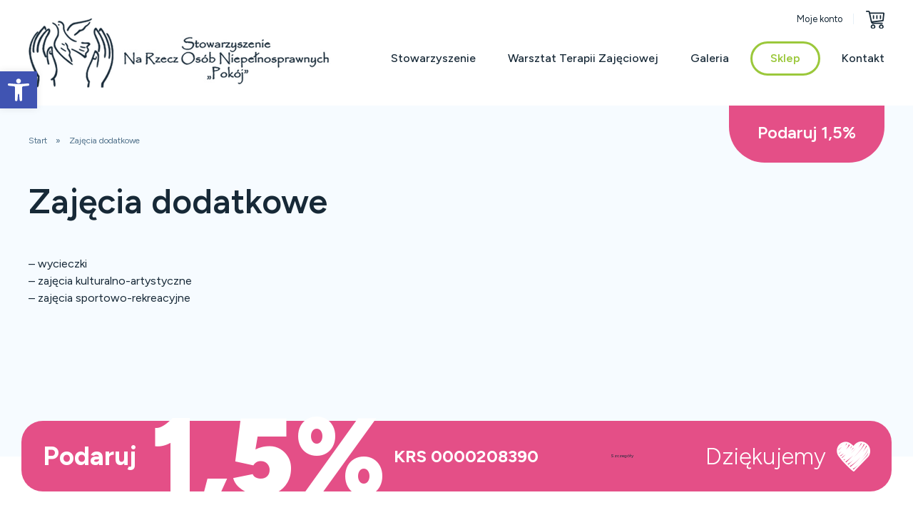

--- FILE ---
content_type: text/css
request_url: https://wtzpokoj.pl/wp-content/themes/fundacjawtz/assets/css/style.min.css?ver=1769656301
body_size: 12173
content:
html,body,div,span,applet,object,iframe,h1,h2,h3,h4,h5,h6,p,blockquote,pre,a,abbr,acronym,address,big,cite,code,del,dfn,em,img,ins,kbd,q,s,samp,small,strike,strong,sub,sup,tt,var,b,u,i,center,dl,dt,dd,ol,ul,li,fieldset,form,label,legend,table,caption,tbody,tfoot,thead,tr,th,td,article,aside,canvas,details,embed,figure,figcaption,footer,header,hgroup,menu,nav,output,ruby,section,summary,time,mark,audio,video{margin:0;padding:0;border:0;font-size:100%;font:inherit;vertical-align:baseline}article,aside,details,figcaption,figure,footer,header,hgroup,menu,nav,section{display:block}body{line-height:1}ol,ul{list-style:none}blockquote,q{quotes:none}blockquote:before,blockquote:after,q:before,q:after{content:"";content:none}table{border-collapse:collapse;border-spacing:0}.row{display:flex;margin:0 -1rem}@media only screen and (max-width:767px){.row{margin:0 -10px}}.row>[class^=col]{padding:0 1rem}@media only screen and (max-width:767px){.row>[class^=col]{padding:0 10px}}@media only screen and (max-width:767px){.row{flex-wrap:wrap}}.row.is-multiline{flex-wrap:wrap}.row.no-gutter{margin-left:0;margin-right:0}.row.no-gutter>[class^=col]{padding:0}.row .col{display:block}.row .col-1{width:8.3333333333%;flex:none}.row .col-2{width:16.6666666667%;flex:none}.row .col-3{width:25%;flex:none}.row .col-4{width:33.3333333333%;flex:none}.row .col-5{width:41.6666666667%;flex:none}.row .col-6{width:50%;flex:none}.row .col-7{width:58.3333333333%;flex:none}.row .col-8{width:66.6666666667%;flex:none}.row .col-9{width:75%;flex:none}.row .col-10{width:83.3333333333%;flex:none}.row .col-11{width:91.6666666667%;flex:none}.row .col-12{width:100%;flex:none}.row .col-20{width:20%;flex:none}@media only screen and (min-width: 768px)and (max-width:1199px){.row .col-md-1{width:8.3333333333%;flex:none}.row .col-md-2{width:16.6666666667%;flex:none}.row .col-md-3{width:25%;flex:none}.row .col-md-4{width:33.3333333333%;flex:none}.row .col-md-5{width:41.6666666667%;flex:none}.row .col-md-6{width:50%;flex:none}.row .col-md-7{width:58.3333333333%;flex:none}.row .col-md-8{width:66.6666666667%;flex:none}.row .col-md-9{width:75%;flex:none}.row .col-md-10{width:83.3333333333%;flex:none}.row .col-md-11{width:91.6666666667%;flex:none}.row .col-md-12{width:100%;flex:none}.row .col-md-20{width:20%;flex:none}.row .offset-md-1{margin-left:8.3333333333%}.row .offset-md-2{margin-left:16.6666666667%}.row .offset-md-3{margin-left:25%}.row .offset-md-4{margin-left:33.3333333333%}.row .offset-md-5{margin-left:41.6666666667%}.row .offset-md-6{margin-left:50%}.row .offset-md-7{margin-left:58.3333333333%}.row .offset-md-8{margin-left:66.6666666667%}.row .offset-md-9{margin-left:75%}.row .offset-md-10{margin-left:83.3333333333%}.row .offset-md-11{margin-left:91.6666666667%}}@media only screen and (min-width:1200px){.row .col-lg-1{width:8.3333333333%;flex:none}.row .col-lg-2{width:16.6666666667%;flex:none}.row .col-lg-3{width:25%;flex:none}.row .col-lg-4{width:33.3333333333%;flex:none}.row .col-lg-5{width:41.6666666667%;flex:none}.row .col-lg-6{width:50%;flex:none}.row .col-lg-7{width:58.3333333333%;flex:none}.row .col-lg-8{width:66.6666666667%;flex:none}.row .col-lg-9{width:75%;flex:none}.row .col-lg-10{width:83.3333333333%;flex:none}.row .col-lg-11{width:91.6666666667%;flex:none}.row .col-lg-12{width:100%;flex:none}.row .col-lg-20{width:20%;flex:none}.row .offset-lg-1{margin-left:8.3333333333%}.row .offset-lg-2{margin-left:16.6666666667%}.row .offset-lg-3{margin-left:25%}.row .offset-lg-4{margin-left:33.3333333333%}.row .offset-lg-5{margin-left:41.6666666667%}.row .offset-lg-6{margin-left:50%}.row .offset-lg-7{margin-left:58.3333333333%}.row .offset-lg-8{margin-left:66.6666666667%}.row .offset-lg-9{margin-left:75%}.row .offset-lg-10{margin-left:83.3333333333%}.row .offset-lg-11{margin-left:91.6666666667%}}.d-flex{display:flex;flex-wrap:wrap}.d-block{display:block}.align-self-items-center{align-self:center}.align-self-items-start{align-self:flex-start}.align-self-items-end{align-self:flex-end}.align-items-center{align-items:center}.align-items-start{align-items:flex-start}.align-items-end{align-items:flex-end}.justify-content-start{justify-content:flex-start}.justify-content-center{justify-content:center}.justify-content-end{justify-content:flex-end}.justify-content-space-between{justify-content:space-between}.justify-content-space-around{justify-content:space-around}*{box-sizing:border-box}*:before,*:after{box-sizing:border-box;content:"";display:none}::-moz-selection{background:#172937;color:#fff}::selection{background:#172937;color:#fff}:focus{outline:none !important}html,body{width:100%;max-width:100%;position:relative;-webkit-font-smoothing:antialiased;-webkit-text-size-adjust:100%}html{font-size:62.5%}body{margin:0 auto;width:100%;padding:0;font-size:62.5%;color:#172937;background:#fff;background-size:100%;line-height:1.5;font-family:"Figtree",sans-serif;font-weight:normal}.pull-right{float:right}.pull-left{float:left}.text-right{text-align:right !important}.text-center{text-align:center}@media only screen and (max-width:767px){.mobile-text-center{text-align:center}}.text-left{text-align:left !important}@media only screen and (max-width:767px){.text-right-mobile{text-align:right !important}.text-center-mobile{text-align:center}.text-left-mobile{text-align:left !important}}.container{width:100%;margin:0 auto;max-width:124rem;padding:0 2rem}@media only screen and (max-width:767px){.container{padding:0 15px}}.clearfix:after{clear:both;display:table}img{margin:0;display:inline-block;vertical-align:middle;user-select:none;max-width:100%;height:auto}.is-visible-mobile{display:none !important}@media only screen and (max-width:767px){.is-hidden-mobile{display:none !important}.is-visible-mobile{display:block !important}.is-mobile-block{display:block !important;margin-top:-5px !important}}.os-animation{opacity:0}.os-animation.animated{opacity:1}.overflow-hidden{overflow:hidden}.bg-light-blue{background:#f6fbff}.radius-30{border-radius:3rem}@media only screen and (max-width:767px){.is-mobile-first{order:1}}@media only screen and (max-width:767px){.is-mobile-second{order:2}}p,.p{font-size:1.6rem;line-height:1.5}@media only screen and (max-width:767px){p,.p{font-size:14px}}h1,.h1{font-size:10rem;line-height:1.1}@media only screen and (max-width:767px){h1,.h1{font-size:34px}}h2,.h2{font-size:4.8rem;line-height:1.11}@media only screen and (max-width:767px){h2,.h2{font-size:30px}}h3,.h3{font-size:2.4rem;line-height:1}@media only screen and (max-width:767px){h3,.h3{font-size:20px}}h4,.h4{font-size:4.8rem;line-height:1.1}@media only screen and (max-width:767px){h4,.h4{font-size:26px}}h5,.h5{font-size:10rem;line-height:1.1}a{text-decoration:none;color:#172937}.link-pink a{font-size:1.6rem;color:#e44f87 !important;text-decoration:underline}strong{font-weight:600}.fs-12{font-size:1.2rem}@media only screen and (max-width:767px){.fs-12{font-size:12px}}.fs-14{font-size:1.4rem}.fs-18{font-size:1.8rem}@media only screen and (max-width:767px){.fs-18{font-size:16px}}.fs-20{font-size:2rem}@media only screen and (max-width:767px){.fs-20{font-size:16px}}.fs-24{font-size:2.4rem}@media only screen and (max-width:767px){.fs-24{font-size:22px}}.fs-26{font-size:2.6rem}@media only screen and (max-width:767px){.fs-26{font-size:22px}}.fs-33{font-size:3.3rem}@media only screen and (max-width:767px){.fs-33{font-size:18px}}.fs-37{font-size:3.7rem}@media only screen and (max-width:767px){.fs-37{font-size:20px}}.fs-48{font-size:4.8rem}@media only screen and (max-width:767px){.fs-48{font-size:30px}}.fs-153{font-size:15.3rem}@media only screen and (max-width:767px){.fs-153{font-size:40px}}.fw-300{font-weight:300}.fw-400{font-weight:400}.fw-500{font-weight:500}.fw-600{font-weight:600}.fw-700{font-weight:700}.fw-900{font-weight:900}.lh-65{line-height:.65}@media only screen and (max-width:767px){.lh-65{line-height:1.2}}.max-lines-2{display:-webkit-box;-webkit-line-clamp:2;-webkit-box-orient:vertical;overflow:hidden}.max-lines-3{display:-webkit-box;-webkit-line-clamp:3;-webkit-box-orient:vertical;overflow:hidden}.text-green{color:#9bc83b}.text-light-blue{color:#9eb8ce}.text-blueish{color:#52728b}.text-blueish p,.text-blueish a{color:#52728b}.text-lightest{color:#c8d4de}.text-justified{text-align:justify}.text-pink{color:#e44f87}.text-white{color:#fff}.text-uppercase{text-transform:uppercase}.height-50{min-height:5rem}@media only screen and (max-width:767px){.height-50{min-height:auto}}.width-516{max-width:51.6rem}@media only screen and (max-width:767px){.width-516{min-width:auto}}.width-530{max-width:53rem}.width-900{max-width:90rem}@media only screen and (max-width:767px){.width-900{max-width:auto}}.btn,.woocommerce:where(body:not(.woocommerce-block-theme-has-button-styles)) #respond input#submit.alt,.woocommerce:where(body:not(.woocommerce-block-theme-has-button-styles)) a.button.alt,.woocommerce:where(body:not(.woocommerce-block-theme-has-button-styles)) button.button.alt,.woocommerce:where(body:not(.woocommerce-block-theme-has-button-styles)) input.button.alt,:where(body:not(.woocommerce-block-theme-has-button-styles)) .woocommerce #respond input#submit.alt,:where(body:not(.woocommerce-block-theme-has-button-styles)) .woocommerce a.button.alt,:where(body:not(.woocommerce-block-theme-has-button-styles)) .woocommerce button.button.alt,:where(body:not(.woocommerce-block-theme-has-button-styles)) .woocommerce input.button.alt{display:inline-flex;align-items:center;background-color:#4eadf6;border:none;border-radius:5rem;color:#fff;cursor:pointer;font-size:1.9rem;font-family:"Figtree",sans-serif;font-weight:600;line-height:1.26;margin:0;padding:2rem 4.5rem 2.3rem;position:relative;justify-content:center;text-align:center;text-decoration:none;vertical-align:middle;transition:all .3s;appearance:none}.btn:hover,.woocommerce:where(body:not(.woocommerce-block-theme-has-button-styles)) #respond input#submit.alt:hover,.woocommerce:where(body:not(.woocommerce-block-theme-has-button-styles)) a.button.alt:hover,.woocommerce:where(body:not(.woocommerce-block-theme-has-button-styles)) button.button.alt:hover,.woocommerce:where(body:not(.woocommerce-block-theme-has-button-styles)) input.button.alt:hover,:where(body:not(.woocommerce-block-theme-has-button-styles)) .woocommerce #respond input#submit.alt:hover,:where(body:not(.woocommerce-block-theme-has-button-styles)) .woocommerce a.button.alt:hover,:where(body:not(.woocommerce-block-theme-has-button-styles)) .woocommerce button.button.alt:hover,:where(body:not(.woocommerce-block-theme-has-button-styles)) .woocommerce input.button.alt:hover{background:#e44f87}@media only screen and (max-width:767px){.btn,.woocommerce:where(body:not(.woocommerce-block-theme-has-button-styles)) #respond input#submit.alt,.woocommerce:where(body:not(.woocommerce-block-theme-has-button-styles)) a.button.alt,.woocommerce:where(body:not(.woocommerce-block-theme-has-button-styles)) button.button.alt,.woocommerce:where(body:not(.woocommerce-block-theme-has-button-styles)) input.button.alt,:where(body:not(.woocommerce-block-theme-has-button-styles)) .woocommerce #respond input#submit.alt,:where(body:not(.woocommerce-block-theme-has-button-styles)) .woocommerce a.button.alt,:where(body:not(.woocommerce-block-theme-has-button-styles)) .woocommerce button.button.alt,:where(body:not(.woocommerce-block-theme-has-button-styles)) .woocommerce input.button.alt{font-size:16px;padding:12px 24px 13px}}.btn.btn-small,.woocommerce:where(body:not(.woocommerce-block-theme-has-button-styles)) #respond input#submit.alt.btn-small,.woocommerce:where(body:not(.woocommerce-block-theme-has-button-styles)) a.button.alt.btn-small,.woocommerce:where(body:not(.woocommerce-block-theme-has-button-styles)) button.button.alt.btn-small,.woocommerce:where(body:not(.woocommerce-block-theme-has-button-styles)) input.button.alt.btn-small,:where(body:not(.woocommerce-block-theme-has-button-styles)) .woocommerce #respond input#submit.alt.btn-small,:where(body:not(.woocommerce-block-theme-has-button-styles)) .woocommerce a.button.alt.btn-small,:where(body:not(.woocommerce-block-theme-has-button-styles)) .woocommerce button.button.alt.btn-small,:where(body:not(.woocommerce-block-theme-has-button-styles)) .woocommerce input.button.alt.btn-small{padding:1.4rem 3rem 1.6rem}@media only screen and (max-width:767px){.btn.btn-small,.woocommerce:where(body:not(.woocommerce-block-theme-has-button-styles)) #respond input#submit.alt.btn-small,.woocommerce:where(body:not(.woocommerce-block-theme-has-button-styles)) a.button.alt.btn-small,.woocommerce:where(body:not(.woocommerce-block-theme-has-button-styles)) button.button.alt.btn-small,.woocommerce:where(body:not(.woocommerce-block-theme-has-button-styles)) input.button.alt.btn-small,:where(body:not(.woocommerce-block-theme-has-button-styles)) .woocommerce #respond input#submit.alt.btn-small,:where(body:not(.woocommerce-block-theme-has-button-styles)) .woocommerce a.button.alt.btn-small,:where(body:not(.woocommerce-block-theme-has-button-styles)) .woocommerce button.button.alt.btn-small,:where(body:not(.woocommerce-block-theme-has-button-styles)) .woocommerce input.button.alt.btn-small{padding:10px 25px 10px}}.btn.btn-small:hover,.woocommerce:where(body:not(.woocommerce-block-theme-has-button-styles)) #respond input#submit.alt.btn-small:hover,.woocommerce:where(body:not(.woocommerce-block-theme-has-button-styles)) a.button.alt.btn-small:hover,.woocommerce:where(body:not(.woocommerce-block-theme-has-button-styles)) button.button.alt.btn-small:hover,.woocommerce:where(body:not(.woocommerce-block-theme-has-button-styles)) input.button.alt.btn-small:hover,:where(body:not(.woocommerce-block-theme-has-button-styles)) .woocommerce #respond input#submit.alt.btn-small:hover,:where(body:not(.woocommerce-block-theme-has-button-styles)) .woocommerce a.button.alt.btn-small:hover,:where(body:not(.woocommerce-block-theme-has-button-styles)) .woocommerce button.button.alt.btn-small:hover,:where(body:not(.woocommerce-block-theme-has-button-styles)) .woocommerce input.button.alt.btn-small:hover{background:#9bc83b}.btn.btn-green,.woocommerce:where(body:not(.woocommerce-block-theme-has-button-styles)) #respond input#submit.alt.btn-green,.woocommerce:where(body:not(.woocommerce-block-theme-has-button-styles)) a.button.alt.btn-green,.woocommerce:where(body:not(.woocommerce-block-theme-has-button-styles)) button.button.alt.btn-green,.woocommerce:where(body:not(.woocommerce-block-theme-has-button-styles)) input.button.alt.btn-green,:where(body:not(.woocommerce-block-theme-has-button-styles)) .woocommerce #respond input#submit.alt.btn-green,:where(body:not(.woocommerce-block-theme-has-button-styles)) .woocommerce a.button.alt.btn-green,:where(body:not(.woocommerce-block-theme-has-button-styles)) .woocommerce button.button.alt.btn-green,:where(body:not(.woocommerce-block-theme-has-button-styles)) .woocommerce input.button.alt.btn-green{background-color:#9bc83b;color:#172937}.btn.btn-back,.woocommerce:where(body:not(.woocommerce-block-theme-has-button-styles)) #respond input#submit.alt.btn-back,.woocommerce:where(body:not(.woocommerce-block-theme-has-button-styles)) a.button.alt.btn-back,.woocommerce:where(body:not(.woocommerce-block-theme-has-button-styles)) button.button.alt.btn-back,.woocommerce:where(body:not(.woocommerce-block-theme-has-button-styles)) input.button.alt.btn-back,:where(body:not(.woocommerce-block-theme-has-button-styles)) .woocommerce #respond input#submit.alt.btn-back,:where(body:not(.woocommerce-block-theme-has-button-styles)) .woocommerce a.button.alt.btn-back,:where(body:not(.woocommerce-block-theme-has-button-styles)) .woocommerce button.button.alt.btn-back,:where(body:not(.woocommerce-block-theme-has-button-styles)) .woocommerce input.button.alt.btn-back{background-color:#9bc83b;color:#fff;padding:1rem 1.5rem;margin-right:2.5rem}@media only screen and (max-width:767px){.btn.btn-back,.woocommerce:where(body:not(.woocommerce-block-theme-has-button-styles)) #respond input#submit.alt.btn-back,.woocommerce:where(body:not(.woocommerce-block-theme-has-button-styles)) a.button.alt.btn-back,.woocommerce:where(body:not(.woocommerce-block-theme-has-button-styles)) button.button.alt.btn-back,.woocommerce:where(body:not(.woocommerce-block-theme-has-button-styles)) input.button.alt.btn-back,:where(body:not(.woocommerce-block-theme-has-button-styles)) .woocommerce #respond input#submit.alt.btn-back,:where(body:not(.woocommerce-block-theme-has-button-styles)) .woocommerce a.button.alt.btn-back,:where(body:not(.woocommerce-block-theme-has-button-styles)) .woocommerce button.button.alt.btn-back,:where(body:not(.woocommerce-block-theme-has-button-styles)) .woocommerce input.button.alt.btn-back{font-size:13px;margin-right:15px;padding:8px 20px}}.btn.btn-back img,.woocommerce:where(body:not(.woocommerce-block-theme-has-button-styles)) #respond input#submit.alt.btn-back img,.woocommerce:where(body:not(.woocommerce-block-theme-has-button-styles)) a.button.alt.btn-back img,.woocommerce:where(body:not(.woocommerce-block-theme-has-button-styles)) button.button.alt.btn-back img,.woocommerce:where(body:not(.woocommerce-block-theme-has-button-styles)) input.button.alt.btn-back img,:where(body:not(.woocommerce-block-theme-has-button-styles)) .woocommerce #respond input#submit.alt.btn-back img,:where(body:not(.woocommerce-block-theme-has-button-styles)) .woocommerce a.button.alt.btn-back img,:where(body:not(.woocommerce-block-theme-has-button-styles)) .woocommerce button.button.alt.btn-back img,:where(body:not(.woocommerce-block-theme-has-button-styles)) .woocommerce input.button.alt.btn-back img{margin-right:1rem}.btn.btn-back:hover,.woocommerce:where(body:not(.woocommerce-block-theme-has-button-styles)) #respond input#submit.alt.btn-back:hover,.woocommerce:where(body:not(.woocommerce-block-theme-has-button-styles)) a.button.alt.btn-back:hover,.woocommerce:where(body:not(.woocommerce-block-theme-has-button-styles)) button.button.alt.btn-back:hover,.woocommerce:where(body:not(.woocommerce-block-theme-has-button-styles)) input.button.alt.btn-back:hover,:where(body:not(.woocommerce-block-theme-has-button-styles)) .woocommerce #respond input#submit.alt.btn-back:hover,:where(body:not(.woocommerce-block-theme-has-button-styles)) .woocommerce a.button.alt.btn-back:hover,:where(body:not(.woocommerce-block-theme-has-button-styles)) .woocommerce button.button.alt.btn-back:hover,:where(body:not(.woocommerce-block-theme-has-button-styles)) .woocommerce input.button.alt.btn-back:hover{background:#4eadf6}.woocommerce:where(body:not(.woocommerce-block-theme-has-button-styles)) #respond input#submit,.woocommerce:where(body:not(.woocommerce-block-theme-has-button-styles)) a.button,.woocommerce:where(body:not(.woocommerce-block-theme-has-button-styles)) button.button,.woocommerce:where(body:not(.woocommerce-block-theme-has-button-styles)) input.button,:where(body:not(.woocommerce-block-theme-has-button-styles)) .woocommerce #respond input#submit,:where(body:not(.woocommerce-block-theme-has-button-styles)) .woocommerce a.button,:where(body:not(.woocommerce-block-theme-has-button-styles)) .woocommerce button.button,:where(body:not(.woocommerce-block-theme-has-button-styles)) .woocommerce input.button{display:inline-flex;align-items:center;background-color:#4eadf6;border:none;border-radius:5rem;color:#fff;cursor:pointer;font-size:1.5rem;font-family:"Figtree",sans-serif;font-weight:600;line-height:1.26;margin:0;padding:1.2rem 3rem 1.4rem;position:relative;justify-content:center;text-align:center;text-decoration:none;vertical-align:middle;transition:all .3s;appearance:none}.woocommerce:where(body:not(.woocommerce-block-theme-has-button-styles)) #respond input#submit:hover,.woocommerce:where(body:not(.woocommerce-block-theme-has-button-styles)) a.button:hover,.woocommerce:where(body:not(.woocommerce-block-theme-has-button-styles)) button.button:hover,.woocommerce:where(body:not(.woocommerce-block-theme-has-button-styles)) input.button:hover,:where(body:not(.woocommerce-block-theme-has-button-styles)) .woocommerce #respond input#submit:hover,:where(body:not(.woocommerce-block-theme-has-button-styles)) .woocommerce a.button:hover,:where(body:not(.woocommerce-block-theme-has-button-styles)) .woocommerce button.button:hover,:where(body:not(.woocommerce-block-theme-has-button-styles)) .woocommerce input.button:hover{background:#e44f87;color:#fff}.woocommerce:where(body:not(.woocommerce-block-theme-has-button-styles)) #respond input#submit:disabled,.woocommerce:where(body:not(.woocommerce-block-theme-has-button-styles)) a.button:disabled,.woocommerce:where(body:not(.woocommerce-block-theme-has-button-styles)) button.button:disabled,.woocommerce:where(body:not(.woocommerce-block-theme-has-button-styles)) input.button:disabled,:where(body:not(.woocommerce-block-theme-has-button-styles)) .woocommerce #respond input#submit:disabled,:where(body:not(.woocommerce-block-theme-has-button-styles)) .woocommerce a.button:disabled,:where(body:not(.woocommerce-block-theme-has-button-styles)) .woocommerce button.button:disabled,:where(body:not(.woocommerce-block-theme-has-button-styles)) .woocommerce input.button:disabled{color:#fff !important}@media only screen and (max-width:767px){.woocommerce:where(body:not(.woocommerce-block-theme-has-button-styles)) #respond input#submit,.woocommerce:where(body:not(.woocommerce-block-theme-has-button-styles)) a.button,.woocommerce:where(body:not(.woocommerce-block-theme-has-button-styles)) button.button,.woocommerce:where(body:not(.woocommerce-block-theme-has-button-styles)) input.button,:where(body:not(.woocommerce-block-theme-has-button-styles)) .woocommerce #respond input#submit,:where(body:not(.woocommerce-block-theme-has-button-styles)) .woocommerce a.button,:where(body:not(.woocommerce-block-theme-has-button-styles)) .woocommerce button.button,:where(body:not(.woocommerce-block-theme-has-button-styles)) .woocommerce input.button{font-size:14px;padding:10px 25px 10px}}.form-form label{font-size:1.4rem;padding-left:2rem}@media only screen and (max-width:767px){.form-form label{font-size:14px;padding-left:15px}}.form-form input,.form-form textarea{width:100%;border:1px solid #bed6ea;background:#fff;border-radius:3rem;font-size:1.6rem;padding:1.6rem 2rem}@media only screen and (max-width:767px){.form-form input,.form-form textarea{font-size:14px;border-radius:30px;padding:10px 15px;margin-bottom:10px}}.form-form textarea{height:29rem}@media only screen and (max-width:767px){.form-form textarea{height:200px}}.form-form .button-form{text-align:right}@media only screen and (max-width:767px){.form-form .button-form{text-align:center;margin-bottom:30px}}.wpcf7-not-valid-tip{padding-left:2rem}@media only screen and (max-width:767px){.wpcf7-not-valid-tip{padding-left:15px}}.wpcf7-response-output{font-size:13px;color:#172937}input[type=text],input[type=password],input[type=tel],input[type=email],select,textarea{border:1px solid rgba(78,173,246,.2);padding:1rem;font-size:1.4rem;font-family:"Figtree",sans-serif;color:#172937;appearance:none;margin:0 0 3rem;border-radius:.5rem;width:100%}@media only screen and (max-width:767px){input[type=text],input[type=password],input[type=tel],input[type=email],select,textarea{padding-left:0;margin-bottom:2rem;font-size:1.4rem}}::placeholder{color:#172937;opacity:1}:-ms-input-placeholder{color:#172937}::-ms-input-placeholder{color:#172937}.pt-20{padding-top:2rem}@media only screen and (max-width:767px){.pt-20{padding-top:10px}}.pt-30{padding-top:3rem}@media only screen and (max-width:767px){.pt-30{padding-top:15px}}.pt-40{padding-top:4rem}@media only screen and (max-width:767px){.pt-40{padding-top:40px}}.pt-50{padding-top:5rem}@media only screen and (max-width:767px){.pt-50{padding-top:25px}}.pt-60{padding-top:6rem}@media only screen and (max-width:767px){.pt-60{padding-top:30px}}.pt-70{padding-top:7rem}@media only screen and (max-width:767px){.pt-70{padding-top:35px}}.pt-80{padding-top:8rem}@media only screen and (max-width:767px){.pt-80{padding-top:40px}}.pt-90{padding-top:9rem}@media only screen and (max-width:767px){.pt-90{padding-top:45px}}.pt-100{padding-top:10rem}@media only screen and (max-width:767px){.pt-100{padding-top:50px}}.pt-120{padding-top:12rem}@media only screen and (max-width:767px){.pt-120{padding-top:50px}}.pt-130{padding-top:13rem}@media only screen and (max-width:767px){.pt-130{padding-top:65px}}.pt-140{padding-top:14rem}@media only screen and (max-width:767px){.pt-140{padding-top:50px}}.pt-150{padding-top:15rem}@media only screen and (max-width:767px){.pt-150{padding-top:75px}}.pt-160{padding-top:16rem}@media only screen and (max-width:767px){.pt-160{padding-top:50px}}.pt-170{padding-top:17rem}@media only screen and (max-width:767px){.pt-170{padding-top:85px}}.pt-180{padding-top:18rem}@media only screen and (max-width:767px){.pt-180{padding-top:50px}}.pt-190{padding-top:19rem}@media only screen and (max-width:767px){.pt-190{padding-top:50px}}.pt-200{padding-top:20rem}@media only screen and (max-width:767px){.pt-200{padding-top:120px}}.pt-220{padding-top:22rem}@media only screen and (max-width:767px){.pt-220{padding-top:50px}}.pt-240{padding-top:24rem}@media only screen and (max-width:767px){.pt-240{padding-top:120px}}.pt-260{padding-top:26rem}@media only screen and (max-width:767px){.pt-260{padding-top:80px}}.pt-280{padding-top:28rem}@media only screen and (max-width:767px){.pt-280{padding-top:200px}}.pt-300{padding-top:30rem}@media only screen and (max-width:767px){.pt-300{padding-top:150px}}.pt-320{padding-top:32rem}@media only screen and (max-width:767px){.pt-320{padding-top:160px}}.pt-340{padding-top:34rem}@media only screen and (max-width:767px){.pt-340{padding-top:170px}}.pt-360{padding-top:36rem}@media only screen and (max-width:767px){.pt-360{padding-top:180px}}.pt-470{padding-top:47rem}@media only screen and (max-width:767px){.pt-470{padding-top:235px}}.pb-20{padding-bottom:2rem}@media only screen and (max-width:767px){.pb-20{padding-bottom:10px}}.pb-30{padding-bottom:3rem}@media only screen and (max-width:767px){.pb-30{padding-bottom:15px}}.pb-40{padding-bottom:4rem}@media only screen and (max-width:767px){.pb-40{padding-bottom:20px}}.pb-50{padding-bottom:5rem}@media only screen and (max-width:767px){.pb-50{padding-bottom:25px}}.pb-60{padding-bottom:6rem}@media only screen and (max-width:767px){.pb-60{padding-bottom:30px}}.pb-70{padding-bottom:7rem}@media only screen and (max-width:767px){.pb-70{padding-bottom:35px}}.pb-80{padding-bottom:8rem}@media only screen and (max-width:767px){.pb-80{padding-bottom:40px}}.pb-90{padding-bottom:9rem}@media only screen and (max-width:767px){.pb-90{padding-bottom:45px}}.pb-100{padding-bottom:10rem}@media only screen and (max-width:767px){.pb-100{padding-bottom:50px}}.pb-110{padding-bottom:11rem}@media only screen and (max-width:767px){.pb-110{padding-bottom:50px}}.pb-120{padding-bottom:12rem}@media only screen and (max-width:767px){.pb-120{padding-bottom:50px}}.pb-130{padding-bottom:13rem}@media only screen and (max-width:767px){.pb-130{padding-bottom:50px}}.pb-140{padding-bottom:14rem}@media only screen and (max-width:767px){.pb-140{padding-bottom:70px}}.pb-150{padding-bottom:15rem}@media only screen and (max-width:767px){.pb-150{padding-bottom:75px}}.pb-160{padding-bottom:16rem}@media only screen and (max-width:767px){.pb-160{padding-bottom:100px}}.pb-180{padding-bottom:18rem}@media only screen and (max-width:767px){.pb-180{padding-bottom:50px}}.pb-200{padding-bottom:20rem}@media only screen and (max-width:767px){.pb-200{padding-bottom:50px}}.pb-220{padding-bottom:22rem}@media only screen and (max-width:767px){.pb-220{padding-bottom:50px}}.pb-240{padding-bottom:24rem}@media only screen and (max-width:767px){.pb-240{padding-bottom:120px}}.pb-250{padding-bottom:25rem}@media only screen and (max-width:767px){.pb-250{padding-bottom:80px}}.pb-260{padding-bottom:26rem}@media only screen and (max-width:767px){.pb-260{padding-bottom:130px}}.pb-280{padding-bottom:28rem}@media only screen and (max-width:767px){.pb-280{padding-bottom:140px}}.pb-300{padding-bottom:30rem}@media only screen and (max-width:767px){.pb-300{padding-bottom:150px}}.pb-320{padding-bottom:32rem}@media only screen and (max-width:767px){.pb-320{padding-bottom:160px}}.pb-340{padding-bottom:34rem}@media only screen and (max-width:767px){.pb-340{padding-bottom:170px}}.pb-360{padding-bottom:36rem}@media only screen and (max-width:767px){.pb-360{padding-bottom:180px}}.mb-10{margin-bottom:1rem}@media only screen and (max-width:767px){.mb-10{margin-bottom:5px}}.mb-15{margin-bottom:1.5rem}@media only screen and (max-width:767px){.mb-15{margin-bottom:8px}}.mb-20{margin-bottom:2rem}@media only screen and (max-width:767px){.mb-20{margin-bottom:10px}}.mb-25{margin-bottom:2.5rem}@media only screen and (max-width:767px){.mb-25{margin-bottom:12px}}.mb-30{margin-bottom:3rem}@media only screen and (max-width:767px){.mb-30{margin-bottom:15px}}.mb-40{margin-bottom:4rem}@media only screen and (max-width:767px){.mb-40{margin-bottom:20px}}.mb-50{margin-bottom:5rem}@media only screen and (max-width:767px){.mb-50{margin-bottom:25px}}.mb-60{margin-bottom:6rem}@media only screen and (max-width:767px){.mb-60{margin-bottom:30px}}.mb-70{margin-bottom:7rem}@media only screen and (max-width:767px){.mb-70{margin-bottom:35px}}.mb-80{margin-bottom:8rem}@media only screen and (max-width:767px){.mb-80{margin-bottom:20px}}.mb-90{margin-bottom:9rem}@media only screen and (max-width:767px){.mb-90{margin-bottom:45px}}.mb-100{margin-bottom:10rem}@media only screen and (max-width:767px){.mb-100{margin-bottom:50px}}.mb-120{margin-bottom:12rem}@media only screen and (max-width:767px){.mb-120{margin-bottom:60px}}.mb-130{margin-bottom:13rem}@media only screen and (max-width:767px){.mb-130{margin-bottom:65px}}.mb-140{margin-bottom:14rem}@media only screen and (max-width:767px){.mb-140{margin-bottom:70px}}.mb-150{margin-bottom:15rem}@media only screen and (max-width:767px){.mb-150{margin-bottom:75px}}.mb-160{margin-bottom:16rem}@media only screen and (max-width:767px){.mb-160{margin-bottom:80px}}.mb-180{margin-bottom:18rem}@media only screen and (max-width:767px){.mb-180{margin-bottom:90px}}.mb-200{margin-bottom:20rem}@media only screen and (max-width:767px){.mb-200{margin-bottom:100px}}.mb-220{margin-bottom:22rem}@media only screen and (max-width:767px){.mb-220{margin-bottom:110px}}.mb-240{margin-bottom:24rem}@media only screen and (max-width:767px){.mb-240{margin-bottom:120px}}.mb-260{margin-bottom:26rem}@media only screen and (max-width:767px){.mb-260{margin-bottom:130px}}.mb-280{margin-bottom:28rem}@media only screen and (max-width:767px){.mb-280{margin-bottom:140px}}.mb-300{margin-bottom:30rem}@media only screen and (max-width:767px){.mb-300{margin-bottom:150px}}.mb-320{margin-bottom:32rem}@media only screen and (max-width:767px){.mb-320{margin-bottom:160px}}.mb-340{margin-bottom:34rem}@media only screen and (max-width:767px){.mb-340{margin-bottom:170px}}.mb-360{margin-bottom:36rem}@media only screen and (max-width:767px){.mb-360{margin-bottom:180px}}.mt-5{margin-top:.5rem}@media only screen and (max-width:767px){.mt-5{margin-top:2px}}.mt-10{margin-top:1rem}@media only screen and (max-width:767px){.mt-10{margin-top:5px}}.mt-15{margin-top:1.5rem}@media only screen and (max-width:767px){.mt-15{margin-top:8px}}.mt-20{margin-top:2rem}@media only screen and (max-width:767px){.mt-20{margin-top:10px}}.mt-25{margin-top:2.5rem}@media only screen and (max-width:767px){.mt-25{margin-top:12px}}.mt-30{margin-top:3rem}@media only screen and (max-width:767px){.mt-30{margin-top:15px}}.mt-40{margin-top:4rem}@media only screen and (max-width:767px){.mt-40{margin-top:20px}}.mt-50{margin-top:5rem}@media only screen and (max-width:767px){.mt-50{margin-top:0px}}.mt-60{margin-top:6rem}@media only screen and (max-width:767px){.mt-60{margin-top:30px}}.mt-70{margin-top:7rem}@media only screen and (max-width:767px){.mt-70{margin-top:35px}}.mt-80{margin-top:8rem}@media only screen and (max-width:767px){.mt-80{margin-top:40px}}.mt-90{margin-top:9rem}@media only screen and (max-width:767px){.mt-90{margin-top:45px}}.mt-100{margin-top:10rem}@media only screen and (max-width:767px){.mt-100{margin-top:50px}}.mt-120{margin-top:12rem}@media only screen and (max-width:767px){.mt-120{margin-top:60px}}.mt-140{margin-top:14rem}@media only screen and (max-width:767px){.mt-140{margin-top:70px}}.mt-160{margin-top:16rem}@media only screen and (max-width:767px){.mt-160{margin-top:80px}}.mt-180{margin-top:18rem}@media only screen and (max-width:767px){.mt-180{margin-top:90px}}.mt-200{margin-top:20rem}@media only screen and (max-width:767px){.mt-200{margin-top:100px}}.mt-220{margin-top:22rem}@media only screen and (max-width:767px){.mt-220{margin-top:110px}}.mt-240{margin-top:24rem}@media only screen and (max-width:767px){.mt-240{margin-top:120px}}.mt-260{margin-top:26rem}@media only screen and (max-width:767px){.mt-260{margin-top:130px}}.mt-280{margin-top:28rem}@media only screen and (max-width:767px){.mt-280{margin-top:140px}}.mt-300{margin-top:30rem}@media only screen and (max-width:767px){.mt-300{margin-top:150px}}.mt-320{margin-top:32rem}@media only screen and (max-width:767px){.mt-320{margin-top:160px}}.mt-340{margin-top:34rem}@media only screen and (max-width:767px){.mt-340{margin-top:170px}}.mt-360{margin-top:36rem}@media only screen and (max-width:767px){.mt-360{margin-top:180px}}.mr-10{margin-right:1rem}@media only screen and (max-width:767px){.mr-10{margin-right:5px}}.mr-15{margin-right:1.5rem}@media only screen and (max-width:767px){.mr-15{margin-right:8px}}.mr-20{margin-right:2rem}@media only screen and (max-width:767px){.mr-20{margin-right:10px}}.mr-30{margin-right:3rem}@media only screen and (max-width:767px){.mr-30{margin-right:15px}}.ml-10{margin-left:1rem}@media only screen and (max-width:767px){.ml-10{margin-left:5px}}.ml-20{margin-left:2rem}@media only screen and (max-width:767px){.ml-20{margin-left:10px}}.ml-30{margin-left:3rem}@media only screen and (max-width:767px){.ml-30{margin-left:15px}}@media only screen and (max-width:767px){.mb-mobile{margin-bottom:40px}.mb-mobile-small{margin-bottom:15px}.mb-mobile-0{margin-bottom:0}.mt-mobile{margin-top:40px}.mt-mobile-small{margin-top:15px}.mt-mobile-0{margin-top:0}.mb-mobile-30{margin-bottom:30px}}.p-mb-40 p:not(:last-child){margin-bottom:4rem}@media only screen and (max-width:767px){.p-mb-40 p:not(:last-child){margin-bottom:20px}}.mt-neg-50{margin-top:-5rem}.mt-neg-15{margin-top:-1.5rem}@media only screen and (max-width:767px){.mt-neg-15{margin-top:0}}.ml-15{margin-left:1.5rem}@media only screen and (max-width:767px){.ml-15{margin-left:10px}}.ml-15-lg{margin-left:1.5rem}@media only screen and (max-width:767px){.ml-15-lg{margin-left:0}}.ml-neg-45{margin-left:-4.5rem}@media only screen and (max-width:767px){.ml-neg-45{margin-left:-7px}}.pl-40{padding-left:4rem}@media only screen and (max-width:767px){.pl-40{padding-left:0}}.slick-slider{position:relative;display:block;box-sizing:border-box;-webkit-touch-callout:none;-webkit-user-select:none;-khtml-user-select:none;-moz-user-select:none;-ms-user-select:none;user-select:none;-ms-touch-action:pan-y;touch-action:pan-y;-webkit-tap-highlight-color:rgba(0,0,0,0)}.slick-list{position:relative;overflow:hidden;display:block;margin:0;padding:0}.slick-list:focus{outline:none}.slick-list.dragging{cursor:pointer;cursor:hand}.slick-slider .slick-track,.slick-slider .slick-list{-webkit-transform:translate3d(0, 0, 0);-moz-transform:translate3d(0, 0, 0);-ms-transform:translate3d(0, 0, 0);-o-transform:translate3d(0, 0, 0);transform:translate3d(0, 0, 0)}.slick-track{position:relative;left:0;top:0;display:block;margin-left:auto;margin-right:auto}.slick-track:before,.slick-track:after{content:"";display:table}.slick-track:after{clear:both}.slick-loading .slick-track{visibility:hidden}.slick-slide{float:left;height:100%;min-height:1px;display:none}[dir=rtl] .slick-slide{float:right}.slick-slide img{display:block}.slick-slide.slick-loading img{display:none}.slick-slide.dragging img{pointer-events:none}.slick-initialized .slick-slide{display:block}.slick-loading .slick-slide{visibility:hidden}.slick-vertical .slick-slide{display:block;height:auto;border:1px solid rgba(0,0,0,0)}.slick-arrow.slick-hidden{display:none}/*!
 * animate.css -https://daneden.github.io/animate.css/
 * Version - 3.7.2
 * Licensed under the MIT license - http://opensource.org/licenses/MIT
 *
 * Copyright (c) 2019 Daniel Eden
 */@-webkit-keyframes bounce{from,20%,53%,80%,to{-webkit-animation-timing-function:cubic-bezier(0.215, 0.61, 0.355, 1);animation-timing-function:cubic-bezier(0.215, 0.61, 0.355, 1);-webkit-transform:translate3d(0, 0, 0);transform:translate3d(0, 0, 0)}40%,43%{-webkit-animation-timing-function:cubic-bezier(0.755, 0.05, 0.855, 0.06);animation-timing-function:cubic-bezier(0.755, 0.05, 0.855, 0.06);-webkit-transform:translate3d(0, -30px, 0);transform:translate3d(0, -30px, 0)}70%{-webkit-animation-timing-function:cubic-bezier(0.755, 0.05, 0.855, 0.06);animation-timing-function:cubic-bezier(0.755, 0.05, 0.855, 0.06);-webkit-transform:translate3d(0, -15px, 0);transform:translate3d(0, -15px, 0)}90%{-webkit-transform:translate3d(0, -4px, 0);transform:translate3d(0, -4px, 0)}}@keyframes bounce{from,20%,53%,80%,to{-webkit-animation-timing-function:cubic-bezier(0.215, 0.61, 0.355, 1);animation-timing-function:cubic-bezier(0.215, 0.61, 0.355, 1);-webkit-transform:translate3d(0, 0, 0);transform:translate3d(0, 0, 0)}40%,43%{-webkit-animation-timing-function:cubic-bezier(0.755, 0.05, 0.855, 0.06);animation-timing-function:cubic-bezier(0.755, 0.05, 0.855, 0.06);-webkit-transform:translate3d(0, -30px, 0);transform:translate3d(0, -30px, 0)}70%{-webkit-animation-timing-function:cubic-bezier(0.755, 0.05, 0.855, 0.06);animation-timing-function:cubic-bezier(0.755, 0.05, 0.855, 0.06);-webkit-transform:translate3d(0, -15px, 0);transform:translate3d(0, -15px, 0)}90%{-webkit-transform:translate3d(0, -4px, 0);transform:translate3d(0, -4px, 0)}}.bounce{-webkit-animation-name:bounce;animation-name:bounce;-webkit-transform-origin:center bottom;transform-origin:center bottom}@-webkit-keyframes flash{from,50%,to{opacity:1}25%,75%{opacity:0}}@keyframes flash{from,50%,to{opacity:1}25%,75%{opacity:0}}.flash{-webkit-animation-name:flash;animation-name:flash}@-webkit-keyframes pulse{from{-webkit-transform:scale3d(1, 1, 1);transform:scale3d(1, 1, 1)}50%{-webkit-transform:scale3d(1.05, 1.05, 1.05);transform:scale3d(1.05, 1.05, 1.05)}to{-webkit-transform:scale3d(1, 1, 1);transform:scale3d(1, 1, 1)}}@keyframes pulse{from{-webkit-transform:scale3d(1, 1, 1);transform:scale3d(1, 1, 1)}50%{-webkit-transform:scale3d(1.05, 1.05, 1.05);transform:scale3d(1.05, 1.05, 1.05)}to{-webkit-transform:scale3d(1, 1, 1);transform:scale3d(1, 1, 1)}}.pulse{-webkit-animation-name:pulse;animation-name:pulse}@-webkit-keyframes rubberBand{from{-webkit-transform:scale3d(1, 1, 1);transform:scale3d(1, 1, 1)}30%{-webkit-transform:scale3d(1.25, 0.75, 1);transform:scale3d(1.25, 0.75, 1)}40%{-webkit-transform:scale3d(0.75, 1.25, 1);transform:scale3d(0.75, 1.25, 1)}50%{-webkit-transform:scale3d(1.15, 0.85, 1);transform:scale3d(1.15, 0.85, 1)}65%{-webkit-transform:scale3d(0.95, 1.05, 1);transform:scale3d(0.95, 1.05, 1)}75%{-webkit-transform:scale3d(1.05, 0.95, 1);transform:scale3d(1.05, 0.95, 1)}to{-webkit-transform:scale3d(1, 1, 1);transform:scale3d(1, 1, 1)}}@keyframes rubberBand{from{-webkit-transform:scale3d(1, 1, 1);transform:scale3d(1, 1, 1)}30%{-webkit-transform:scale3d(1.25, 0.75, 1);transform:scale3d(1.25, 0.75, 1)}40%{-webkit-transform:scale3d(0.75, 1.25, 1);transform:scale3d(0.75, 1.25, 1)}50%{-webkit-transform:scale3d(1.15, 0.85, 1);transform:scale3d(1.15, 0.85, 1)}65%{-webkit-transform:scale3d(0.95, 1.05, 1);transform:scale3d(0.95, 1.05, 1)}75%{-webkit-transform:scale3d(1.05, 0.95, 1);transform:scale3d(1.05, 0.95, 1)}to{-webkit-transform:scale3d(1, 1, 1);transform:scale3d(1, 1, 1)}}.rubberBand{-webkit-animation-name:rubberBand;animation-name:rubberBand}@-webkit-keyframes shake{from,to{-webkit-transform:translate3d(0, 0, 0);transform:translate3d(0, 0, 0)}10%,30%,50%,70%,90%{-webkit-transform:translate3d(-10px, 0, 0);transform:translate3d(-10px, 0, 0)}20%,40%,60%,80%{-webkit-transform:translate3d(10px, 0, 0);transform:translate3d(10px, 0, 0)}}@keyframes shake{from,to{-webkit-transform:translate3d(0, 0, 0);transform:translate3d(0, 0, 0)}10%,30%,50%,70%,90%{-webkit-transform:translate3d(-10px, 0, 0);transform:translate3d(-10px, 0, 0)}20%,40%,60%,80%{-webkit-transform:translate3d(10px, 0, 0);transform:translate3d(10px, 0, 0)}}.shake{-webkit-animation-name:shake;animation-name:shake}@-webkit-keyframes headShake{0%{-webkit-transform:translateX(0);transform:translateX(0)}6.5%{-webkit-transform:translateX(-6px) rotateY(-9deg);transform:translateX(-6px) rotateY(-9deg)}18.5%{-webkit-transform:translateX(5px) rotateY(7deg);transform:translateX(5px) rotateY(7deg)}31.5%{-webkit-transform:translateX(-3px) rotateY(-5deg);transform:translateX(-3px) rotateY(-5deg)}43.5%{-webkit-transform:translateX(2px) rotateY(3deg);transform:translateX(2px) rotateY(3deg)}50%{-webkit-transform:translateX(0);transform:translateX(0)}}@keyframes headShake{0%{-webkit-transform:translateX(0);transform:translateX(0)}6.5%{-webkit-transform:translateX(-6px) rotateY(-9deg);transform:translateX(-6px) rotateY(-9deg)}18.5%{-webkit-transform:translateX(5px) rotateY(7deg);transform:translateX(5px) rotateY(7deg)}31.5%{-webkit-transform:translateX(-3px) rotateY(-5deg);transform:translateX(-3px) rotateY(-5deg)}43.5%{-webkit-transform:translateX(2px) rotateY(3deg);transform:translateX(2px) rotateY(3deg)}50%{-webkit-transform:translateX(0);transform:translateX(0)}}.headShake{-webkit-animation-timing-function:ease-in-out;animation-timing-function:ease-in-out;-webkit-animation-name:headShake;animation-name:headShake}@-webkit-keyframes swing{20%{-webkit-transform:rotate3d(0, 0, 1, 15deg);transform:rotate3d(0, 0, 1, 15deg)}40%{-webkit-transform:rotate3d(0, 0, 1, -10deg);transform:rotate3d(0, 0, 1, -10deg)}60%{-webkit-transform:rotate3d(0, 0, 1, 5deg);transform:rotate3d(0, 0, 1, 5deg)}80%{-webkit-transform:rotate3d(0, 0, 1, -5deg);transform:rotate3d(0, 0, 1, -5deg)}to{-webkit-transform:rotate3d(0, 0, 1, 0deg);transform:rotate3d(0, 0, 1, 0deg)}}@keyframes swing{20%{-webkit-transform:rotate3d(0, 0, 1, 15deg);transform:rotate3d(0, 0, 1, 15deg)}40%{-webkit-transform:rotate3d(0, 0, 1, -10deg);transform:rotate3d(0, 0, 1, -10deg)}60%{-webkit-transform:rotate3d(0, 0, 1, 5deg);transform:rotate3d(0, 0, 1, 5deg)}80%{-webkit-transform:rotate3d(0, 0, 1, -5deg);transform:rotate3d(0, 0, 1, -5deg)}to{-webkit-transform:rotate3d(0, 0, 1, 0deg);transform:rotate3d(0, 0, 1, 0deg)}}.swing{-webkit-transform-origin:top center;transform-origin:top center;-webkit-animation-name:swing;animation-name:swing}@-webkit-keyframes tada{from{-webkit-transform:scale3d(1, 1, 1);transform:scale3d(1, 1, 1)}10%,20%{-webkit-transform:scale3d(0.9, 0.9, 0.9) rotate3d(0, 0, 1, -3deg);transform:scale3d(0.9, 0.9, 0.9) rotate3d(0, 0, 1, -3deg)}30%,50%,70%,90%{-webkit-transform:scale3d(1.1, 1.1, 1.1) rotate3d(0, 0, 1, 3deg);transform:scale3d(1.1, 1.1, 1.1) rotate3d(0, 0, 1, 3deg)}40%,60%,80%{-webkit-transform:scale3d(1.1, 1.1, 1.1) rotate3d(0, 0, 1, -3deg);transform:scale3d(1.1, 1.1, 1.1) rotate3d(0, 0, 1, -3deg)}to{-webkit-transform:scale3d(1, 1, 1);transform:scale3d(1, 1, 1)}}@keyframes tada{from{-webkit-transform:scale3d(1, 1, 1);transform:scale3d(1, 1, 1)}10%,20%{-webkit-transform:scale3d(0.9, 0.9, 0.9) rotate3d(0, 0, 1, -3deg);transform:scale3d(0.9, 0.9, 0.9) rotate3d(0, 0, 1, -3deg)}30%,50%,70%,90%{-webkit-transform:scale3d(1.1, 1.1, 1.1) rotate3d(0, 0, 1, 3deg);transform:scale3d(1.1, 1.1, 1.1) rotate3d(0, 0, 1, 3deg)}40%,60%,80%{-webkit-transform:scale3d(1.1, 1.1, 1.1) rotate3d(0, 0, 1, -3deg);transform:scale3d(1.1, 1.1, 1.1) rotate3d(0, 0, 1, -3deg)}to{-webkit-transform:scale3d(1, 1, 1);transform:scale3d(1, 1, 1)}}.tada{-webkit-animation-name:tada;animation-name:tada}@-webkit-keyframes wobble{from{-webkit-transform:translate3d(0, 0, 0);transform:translate3d(0, 0, 0)}15%{-webkit-transform:translate3d(-25%, 0, 0) rotate3d(0, 0, 1, -5deg);transform:translate3d(-25%, 0, 0) rotate3d(0, 0, 1, -5deg)}30%{-webkit-transform:translate3d(20%, 0, 0) rotate3d(0, 0, 1, 3deg);transform:translate3d(20%, 0, 0) rotate3d(0, 0, 1, 3deg)}45%{-webkit-transform:translate3d(-15%, 0, 0) rotate3d(0, 0, 1, -3deg);transform:translate3d(-15%, 0, 0) rotate3d(0, 0, 1, -3deg)}60%{-webkit-transform:translate3d(10%, 0, 0) rotate3d(0, 0, 1, 2deg);transform:translate3d(10%, 0, 0) rotate3d(0, 0, 1, 2deg)}75%{-webkit-transform:translate3d(-5%, 0, 0) rotate3d(0, 0, 1, -1deg);transform:translate3d(-5%, 0, 0) rotate3d(0, 0, 1, -1deg)}to{-webkit-transform:translate3d(0, 0, 0);transform:translate3d(0, 0, 0)}}@keyframes wobble{from{-webkit-transform:translate3d(0, 0, 0);transform:translate3d(0, 0, 0)}15%{-webkit-transform:translate3d(-25%, 0, 0) rotate3d(0, 0, 1, -5deg);transform:translate3d(-25%, 0, 0) rotate3d(0, 0, 1, -5deg)}30%{-webkit-transform:translate3d(20%, 0, 0) rotate3d(0, 0, 1, 3deg);transform:translate3d(20%, 0, 0) rotate3d(0, 0, 1, 3deg)}45%{-webkit-transform:translate3d(-15%, 0, 0) rotate3d(0, 0, 1, -3deg);transform:translate3d(-15%, 0, 0) rotate3d(0, 0, 1, -3deg)}60%{-webkit-transform:translate3d(10%, 0, 0) rotate3d(0, 0, 1, 2deg);transform:translate3d(10%, 0, 0) rotate3d(0, 0, 1, 2deg)}75%{-webkit-transform:translate3d(-5%, 0, 0) rotate3d(0, 0, 1, -1deg);transform:translate3d(-5%, 0, 0) rotate3d(0, 0, 1, -1deg)}to{-webkit-transform:translate3d(0, 0, 0);transform:translate3d(0, 0, 0)}}.wobble{-webkit-animation-name:wobble;animation-name:wobble}@-webkit-keyframes jello{from,11.1%,to{-webkit-transform:translate3d(0, 0, 0);transform:translate3d(0, 0, 0)}22.2%{-webkit-transform:skewX(-12.5deg) skewY(-12.5deg);transform:skewX(-12.5deg) skewY(-12.5deg)}33.3%{-webkit-transform:skewX(6.25deg) skewY(6.25deg);transform:skewX(6.25deg) skewY(6.25deg)}44.4%{-webkit-transform:skewX(-3.125deg) skewY(-3.125deg);transform:skewX(-3.125deg) skewY(-3.125deg)}55.5%{-webkit-transform:skewX(1.5625deg) skewY(1.5625deg);transform:skewX(1.5625deg) skewY(1.5625deg)}66.6%{-webkit-transform:skewX(-0.78125deg) skewY(-0.78125deg);transform:skewX(-0.78125deg) skewY(-0.78125deg)}77.7%{-webkit-transform:skewX(0.390625deg) skewY(0.390625deg);transform:skewX(0.390625deg) skewY(0.390625deg)}88.8%{-webkit-transform:skewX(-0.1953125deg) skewY(-0.1953125deg);transform:skewX(-0.1953125deg) skewY(-0.1953125deg)}}@keyframes jello{from,11.1%,to{-webkit-transform:translate3d(0, 0, 0);transform:translate3d(0, 0, 0)}22.2%{-webkit-transform:skewX(-12.5deg) skewY(-12.5deg);transform:skewX(-12.5deg) skewY(-12.5deg)}33.3%{-webkit-transform:skewX(6.25deg) skewY(6.25deg);transform:skewX(6.25deg) skewY(6.25deg)}44.4%{-webkit-transform:skewX(-3.125deg) skewY(-3.125deg);transform:skewX(-3.125deg) skewY(-3.125deg)}55.5%{-webkit-transform:skewX(1.5625deg) skewY(1.5625deg);transform:skewX(1.5625deg) skewY(1.5625deg)}66.6%{-webkit-transform:skewX(-0.78125deg) skewY(-0.78125deg);transform:skewX(-0.78125deg) skewY(-0.78125deg)}77.7%{-webkit-transform:skewX(0.390625deg) skewY(0.390625deg);transform:skewX(0.390625deg) skewY(0.390625deg)}88.8%{-webkit-transform:skewX(-0.1953125deg) skewY(-0.1953125deg);transform:skewX(-0.1953125deg) skewY(-0.1953125deg)}}.jello{-webkit-animation-name:jello;animation-name:jello;-webkit-transform-origin:center;transform-origin:center}@-webkit-keyframes heartBeat{0%{-webkit-transform:scale(1);transform:scale(1)}14%{-webkit-transform:scale(1.3);transform:scale(1.3)}28%{-webkit-transform:scale(1);transform:scale(1)}42%{-webkit-transform:scale(1.3);transform:scale(1.3)}70%{-webkit-transform:scale(1);transform:scale(1)}}@keyframes heartBeat{0%{-webkit-transform:scale(1);transform:scale(1)}14%{-webkit-transform:scale(1.3);transform:scale(1.3)}28%{-webkit-transform:scale(1);transform:scale(1)}42%{-webkit-transform:scale(1.3);transform:scale(1.3)}70%{-webkit-transform:scale(1);transform:scale(1)}}.heartBeat{-webkit-animation-name:heartBeat;animation-name:heartBeat;-webkit-animation-duration:1.3s;animation-duration:1.3s;-webkit-animation-timing-function:ease-in-out;animation-timing-function:ease-in-out}@-webkit-keyframes bounceIn{from,20%,40%,60%,80%,to{-webkit-animation-timing-function:cubic-bezier(0.215, 0.61, 0.355, 1);animation-timing-function:cubic-bezier(0.215, 0.61, 0.355, 1)}0%{opacity:0;-webkit-transform:scale3d(0.3, 0.3, 0.3);transform:scale3d(0.3, 0.3, 0.3)}20%{-webkit-transform:scale3d(1.1, 1.1, 1.1);transform:scale3d(1.1, 1.1, 1.1)}40%{-webkit-transform:scale3d(0.9, 0.9, 0.9);transform:scale3d(0.9, 0.9, 0.9)}60%{opacity:1;-webkit-transform:scale3d(1.03, 1.03, 1.03);transform:scale3d(1.03, 1.03, 1.03)}80%{-webkit-transform:scale3d(0.97, 0.97, 0.97);transform:scale3d(0.97, 0.97, 0.97)}to{opacity:1;-webkit-transform:scale3d(1, 1, 1);transform:scale3d(1, 1, 1)}}@keyframes bounceIn{from,20%,40%,60%,80%,to{-webkit-animation-timing-function:cubic-bezier(0.215, 0.61, 0.355, 1);animation-timing-function:cubic-bezier(0.215, 0.61, 0.355, 1)}0%{opacity:0;-webkit-transform:scale3d(0.3, 0.3, 0.3);transform:scale3d(0.3, 0.3, 0.3)}20%{-webkit-transform:scale3d(1.1, 1.1, 1.1);transform:scale3d(1.1, 1.1, 1.1)}40%{-webkit-transform:scale3d(0.9, 0.9, 0.9);transform:scale3d(0.9, 0.9, 0.9)}60%{opacity:1;-webkit-transform:scale3d(1.03, 1.03, 1.03);transform:scale3d(1.03, 1.03, 1.03)}80%{-webkit-transform:scale3d(0.97, 0.97, 0.97);transform:scale3d(0.97, 0.97, 0.97)}to{opacity:1;-webkit-transform:scale3d(1, 1, 1);transform:scale3d(1, 1, 1)}}.bounceIn{-webkit-animation-duration:.75s;animation-duration:.75s;-webkit-animation-name:bounceIn;animation-name:bounceIn}@-webkit-keyframes bounceInDown{from,60%,75%,90%,to{-webkit-animation-timing-function:cubic-bezier(0.215, 0.61, 0.355, 1);animation-timing-function:cubic-bezier(0.215, 0.61, 0.355, 1)}0%{opacity:0;-webkit-transform:translate3d(0, -3000px, 0);transform:translate3d(0, -3000px, 0)}60%{opacity:1;-webkit-transform:translate3d(0, 25px, 0);transform:translate3d(0, 25px, 0)}75%{-webkit-transform:translate3d(0, -10px, 0);transform:translate3d(0, -10px, 0)}90%{-webkit-transform:translate3d(0, 5px, 0);transform:translate3d(0, 5px, 0)}to{-webkit-transform:translate3d(0, 0, 0);transform:translate3d(0, 0, 0)}}@keyframes bounceInDown{from,60%,75%,90%,to{-webkit-animation-timing-function:cubic-bezier(0.215, 0.61, 0.355, 1);animation-timing-function:cubic-bezier(0.215, 0.61, 0.355, 1)}0%{opacity:0;-webkit-transform:translate3d(0, -3000px, 0);transform:translate3d(0, -3000px, 0)}60%{opacity:1;-webkit-transform:translate3d(0, 25px, 0);transform:translate3d(0, 25px, 0)}75%{-webkit-transform:translate3d(0, -10px, 0);transform:translate3d(0, -10px, 0)}90%{-webkit-transform:translate3d(0, 5px, 0);transform:translate3d(0, 5px, 0)}to{-webkit-transform:translate3d(0, 0, 0);transform:translate3d(0, 0, 0)}}.bounceInDown{-webkit-animation-name:bounceInDown;animation-name:bounceInDown}@-webkit-keyframes bounceInLeft{from,60%,75%,90%,to{-webkit-animation-timing-function:cubic-bezier(0.215, 0.61, 0.355, 1);animation-timing-function:cubic-bezier(0.215, 0.61, 0.355, 1)}0%{opacity:0;-webkit-transform:translate3d(-3000px, 0, 0);transform:translate3d(-3000px, 0, 0)}60%{opacity:1;-webkit-transform:translate3d(25px, 0, 0);transform:translate3d(25px, 0, 0)}75%{-webkit-transform:translate3d(-10px, 0, 0);transform:translate3d(-10px, 0, 0)}90%{-webkit-transform:translate3d(5px, 0, 0);transform:translate3d(5px, 0, 0)}to{-webkit-transform:translate3d(0, 0, 0);transform:translate3d(0, 0, 0)}}@keyframes bounceInLeft{from,60%,75%,90%,to{-webkit-animation-timing-function:cubic-bezier(0.215, 0.61, 0.355, 1);animation-timing-function:cubic-bezier(0.215, 0.61, 0.355, 1)}0%{opacity:0;-webkit-transform:translate3d(-3000px, 0, 0);transform:translate3d(-3000px, 0, 0)}60%{opacity:1;-webkit-transform:translate3d(25px, 0, 0);transform:translate3d(25px, 0, 0)}75%{-webkit-transform:translate3d(-10px, 0, 0);transform:translate3d(-10px, 0, 0)}90%{-webkit-transform:translate3d(5px, 0, 0);transform:translate3d(5px, 0, 0)}to{-webkit-transform:translate3d(0, 0, 0);transform:translate3d(0, 0, 0)}}.bounceInLeft{-webkit-animation-name:bounceInLeft;animation-name:bounceInLeft}@-webkit-keyframes bounceInRight{from,60%,75%,90%,to{-webkit-animation-timing-function:cubic-bezier(0.215, 0.61, 0.355, 1);animation-timing-function:cubic-bezier(0.215, 0.61, 0.355, 1)}from{opacity:0;-webkit-transform:translate3d(3000px, 0, 0);transform:translate3d(3000px, 0, 0)}60%{opacity:1;-webkit-transform:translate3d(-25px, 0, 0);transform:translate3d(-25px, 0, 0)}75%{-webkit-transform:translate3d(10px, 0, 0);transform:translate3d(10px, 0, 0)}90%{-webkit-transform:translate3d(-5px, 0, 0);transform:translate3d(-5px, 0, 0)}to{-webkit-transform:translate3d(0, 0, 0);transform:translate3d(0, 0, 0)}}@keyframes bounceInRight{from,60%,75%,90%,to{-webkit-animation-timing-function:cubic-bezier(0.215, 0.61, 0.355, 1);animation-timing-function:cubic-bezier(0.215, 0.61, 0.355, 1)}from{opacity:0;-webkit-transform:translate3d(3000px, 0, 0);transform:translate3d(3000px, 0, 0)}60%{opacity:1;-webkit-transform:translate3d(-25px, 0, 0);transform:translate3d(-25px, 0, 0)}75%{-webkit-transform:translate3d(10px, 0, 0);transform:translate3d(10px, 0, 0)}90%{-webkit-transform:translate3d(-5px, 0, 0);transform:translate3d(-5px, 0, 0)}to{-webkit-transform:translate3d(0, 0, 0);transform:translate3d(0, 0, 0)}}.bounceInRight{-webkit-animation-name:bounceInRight;animation-name:bounceInRight}@-webkit-keyframes bounceInUp{from,60%,75%,90%,to{-webkit-animation-timing-function:cubic-bezier(0.215, 0.61, 0.355, 1);animation-timing-function:cubic-bezier(0.215, 0.61, 0.355, 1)}from{opacity:0;-webkit-transform:translate3d(0, 3000px, 0);transform:translate3d(0, 3000px, 0)}60%{opacity:1;-webkit-transform:translate3d(0, -20px, 0);transform:translate3d(0, -20px, 0)}75%{-webkit-transform:translate3d(0, 10px, 0);transform:translate3d(0, 10px, 0)}90%{-webkit-transform:translate3d(0, -5px, 0);transform:translate3d(0, -5px, 0)}to{-webkit-transform:translate3d(0, 0, 0);transform:translate3d(0, 0, 0)}}@keyframes bounceInUp{from,60%,75%,90%,to{-webkit-animation-timing-function:cubic-bezier(0.215, 0.61, 0.355, 1);animation-timing-function:cubic-bezier(0.215, 0.61, 0.355, 1)}from{opacity:0;-webkit-transform:translate3d(0, 3000px, 0);transform:translate3d(0, 3000px, 0)}60%{opacity:1;-webkit-transform:translate3d(0, -20px, 0);transform:translate3d(0, -20px, 0)}75%{-webkit-transform:translate3d(0, 10px, 0);transform:translate3d(0, 10px, 0)}90%{-webkit-transform:translate3d(0, -5px, 0);transform:translate3d(0, -5px, 0)}to{-webkit-transform:translate3d(0, 0, 0);transform:translate3d(0, 0, 0)}}.bounceInUp{-webkit-animation-name:bounceInUp;animation-name:bounceInUp}@-webkit-keyframes bounceOut{20%{-webkit-transform:scale3d(0.9, 0.9, 0.9);transform:scale3d(0.9, 0.9, 0.9)}50%,55%{opacity:1;-webkit-transform:scale3d(1.1, 1.1, 1.1);transform:scale3d(1.1, 1.1, 1.1)}to{opacity:0;-webkit-transform:scale3d(0.3, 0.3, 0.3);transform:scale3d(0.3, 0.3, 0.3)}}@keyframes bounceOut{20%{-webkit-transform:scale3d(0.9, 0.9, 0.9);transform:scale3d(0.9, 0.9, 0.9)}50%,55%{opacity:1;-webkit-transform:scale3d(1.1, 1.1, 1.1);transform:scale3d(1.1, 1.1, 1.1)}to{opacity:0;-webkit-transform:scale3d(0.3, 0.3, 0.3);transform:scale3d(0.3, 0.3, 0.3)}}.bounceOut{-webkit-animation-duration:.75s;animation-duration:.75s;-webkit-animation-name:bounceOut;animation-name:bounceOut}@-webkit-keyframes bounceOutDown{20%{-webkit-transform:translate3d(0, 10px, 0);transform:translate3d(0, 10px, 0)}40%,45%{opacity:1;-webkit-transform:translate3d(0, -20px, 0);transform:translate3d(0, -20px, 0)}to{opacity:0;-webkit-transform:translate3d(0, 2000px, 0);transform:translate3d(0, 2000px, 0)}}@keyframes bounceOutDown{20%{-webkit-transform:translate3d(0, 10px, 0);transform:translate3d(0, 10px, 0)}40%,45%{opacity:1;-webkit-transform:translate3d(0, -20px, 0);transform:translate3d(0, -20px, 0)}to{opacity:0;-webkit-transform:translate3d(0, 2000px, 0);transform:translate3d(0, 2000px, 0)}}.bounceOutDown{-webkit-animation-name:bounceOutDown;animation-name:bounceOutDown}@-webkit-keyframes bounceOutLeft{20%{opacity:1;-webkit-transform:translate3d(20px, 0, 0);transform:translate3d(20px, 0, 0)}to{opacity:0;-webkit-transform:translate3d(-2000px, 0, 0);transform:translate3d(-2000px, 0, 0)}}@keyframes bounceOutLeft{20%{opacity:1;-webkit-transform:translate3d(20px, 0, 0);transform:translate3d(20px, 0, 0)}to{opacity:0;-webkit-transform:translate3d(-2000px, 0, 0);transform:translate3d(-2000px, 0, 0)}}.bounceOutLeft{-webkit-animation-name:bounceOutLeft;animation-name:bounceOutLeft}@-webkit-keyframes bounceOutRight{20%{opacity:1;-webkit-transform:translate3d(-20px, 0, 0);transform:translate3d(-20px, 0, 0)}to{opacity:0;-webkit-transform:translate3d(2000px, 0, 0);transform:translate3d(2000px, 0, 0)}}@keyframes bounceOutRight{20%{opacity:1;-webkit-transform:translate3d(-20px, 0, 0);transform:translate3d(-20px, 0, 0)}to{opacity:0;-webkit-transform:translate3d(2000px, 0, 0);transform:translate3d(2000px, 0, 0)}}.bounceOutRight{-webkit-animation-name:bounceOutRight;animation-name:bounceOutRight}@-webkit-keyframes bounceOutUp{20%{-webkit-transform:translate3d(0, -10px, 0);transform:translate3d(0, -10px, 0)}40%,45%{opacity:1;-webkit-transform:translate3d(0, 20px, 0);transform:translate3d(0, 20px, 0)}to{opacity:0;-webkit-transform:translate3d(0, -2000px, 0);transform:translate3d(0, -2000px, 0)}}@keyframes bounceOutUp{20%{-webkit-transform:translate3d(0, -10px, 0);transform:translate3d(0, -10px, 0)}40%,45%{opacity:1;-webkit-transform:translate3d(0, 20px, 0);transform:translate3d(0, 20px, 0)}to{opacity:0;-webkit-transform:translate3d(0, -2000px, 0);transform:translate3d(0, -2000px, 0)}}.bounceOutUp{-webkit-animation-name:bounceOutUp;animation-name:bounceOutUp}@-webkit-keyframes fadeIn{from{opacity:0}to{opacity:1}}@keyframes fadeIn{from{opacity:0}to{opacity:1}}.fadeIn{-webkit-animation-name:fadeIn;animation-name:fadeIn}@-webkit-keyframes fadeInDown{from{opacity:0;-webkit-transform:translate3d(0, -10px, 0);transform:translate3d(0, -10px, 0)}to{opacity:1;-webkit-transform:translate3d(0, 0, 0);transform:translate3d(0, 0, 0)}}@keyframes fadeInDown{from{opacity:0;-webkit-transform:translate3d(0, -10px, 0);transform:translate3d(0, -10px, 0)}to{opacity:1;-webkit-transform:translate3d(0, 0, 0);transform:translate3d(0, 0, 0)}}.fadeInDown{-webkit-animation-name:fadeInDown;animation-name:fadeInDown}@-webkit-keyframes fadeInDownBig{from{opacity:0;-webkit-transform:translate3d(0, -2000px, 0);transform:translate3d(0, -2000px, 0)}to{opacity:1;-webkit-transform:translate3d(0, 0, 0);transform:translate3d(0, 0, 0)}}@keyframes fadeInDownBig{from{opacity:0;-webkit-transform:translate3d(0, -2000px, 0);transform:translate3d(0, -2000px, 0)}to{opacity:1;-webkit-transform:translate3d(0, 0, 0);transform:translate3d(0, 0, 0)}}.fadeInDownBig{-webkit-animation-name:fadeInDownBig;animation-name:fadeInDownBig}@-webkit-keyframes fadeInLeft{from{opacity:0;-webkit-transform:translate3d(-10px, 0, 0);transform:translate3d(-10px, 0, 0)}to{opacity:1;-webkit-transform:translate3d(0, 0, 0);transform:translate3d(0, 0, 0)}}@keyframes fadeInLeft{from{opacity:0;-webkit-transform:translate3d(-10px, 0, 0);transform:translate3d(-10px, 0, 0)}to{opacity:1;-webkit-transform:translate3d(0, 0, 0);transform:translate3d(0, 0, 0)}}.fadeInLeft{-webkit-animation-name:fadeInLeft;animation-name:fadeInLeft}@-webkit-keyframes fadeInLeftBig{from{opacity:0;-webkit-transform:translate3d(-2000px, 0, 0);transform:translate3d(-2000px, 0, 0)}to{opacity:1;-webkit-transform:translate3d(0, 0, 0);transform:translate3d(0, 0, 0)}}@keyframes fadeInLeftBig{from{opacity:0;-webkit-transform:translate3d(-2000px, 0, 0);transform:translate3d(-2000px, 0, 0)}to{opacity:1;-webkit-transform:translate3d(0, 0, 0);transform:translate3d(0, 0, 0)}}.fadeInLeftBig{-webkit-animation-name:fadeInLeftBig;animation-name:fadeInLeftBig}@-webkit-keyframes fadeInRight{from{opacity:0;-webkit-transform:translate3d(20px, 0, 0);transform:translate3d(20px, 0, 0)}to{opacity:1;-webkit-transform:translate3d(0, 0, 0);transform:translate3d(0, 0, 0)}}@keyframes fadeInRight{from{opacity:0;-webkit-transform:translate3d(20px, 0, 0);transform:translate3d(20px, 0, 0)}to{opacity:1;-webkit-transform:translate3d(0, 0, 0);transform:translate3d(0, 0, 0)}}.fadeInRight{-webkit-animation-name:fadeInRight;animation-name:fadeInRight}@-webkit-keyframes fadeInRightBig{from{opacity:0;-webkit-transform:translate3d(2000px, 0, 0);transform:translate3d(2000px, 0, 0)}to{opacity:1;-webkit-transform:translate3d(0, 0, 0);transform:translate3d(0, 0, 0)}}@keyframes fadeInRightBig{from{opacity:0;-webkit-transform:translate3d(2000px, 0, 0);transform:translate3d(2000px, 0, 0)}to{opacity:1;-webkit-transform:translate3d(0, 0, 0);transform:translate3d(0, 0, 0)}}.fadeInRightBig{-webkit-animation-name:fadeInRightBig;animation-name:fadeInRightBig}@-webkit-keyframes fadeInUp{from{opacity:0;-webkit-transform:translate3d(0, 20px, 0);transform:translate3d(0, 20px, 0)}to{opacity:1;-webkit-transform:translate3d(0, 0, 0);transform:translate3d(0, 0, 0)}}@keyframes fadeInUp{from{opacity:0;-webkit-transform:translate3d(0, 20px, 0);transform:translate3d(0, 20px, 0)}to{opacity:1;-webkit-transform:translate3d(0, 0, 0);transform:translate3d(0, 0, 0)}}.fadeInUp{-webkit-animation-name:fadeInUp;animation-name:fadeInUp}@-webkit-keyframes fadeInUpBig{from{opacity:0;-webkit-transform:translate3d(0, 2000px, 0);transform:translate3d(0, 2000px, 0)}to{opacity:1;-webkit-transform:translate3d(0, 0, 0);transform:translate3d(0, 0, 0)}}@keyframes fadeInUpBig{from{opacity:0;-webkit-transform:translate3d(0, 2000px, 0);transform:translate3d(0, 2000px, 0)}to{opacity:1;-webkit-transform:translate3d(0, 0, 0);transform:translate3d(0, 0, 0)}}.fadeInUpBig{-webkit-animation-name:fadeInUpBig;animation-name:fadeInUpBig}@-webkit-keyframes fadeOut{from{opacity:1}to{opacity:0;visibility:hidden}}@keyframes fadeOut{from{opacity:1}to{opacity:0;visibility:hidden}}.fadeOut{-webkit-animation-name:fadeOut;animation-name:fadeOut}@-webkit-keyframes fadeOutDown{from{opacity:1}to{opacity:0;-webkit-transform:translate3d(0, 100%, 0);transform:translate3d(0, 100%, 0)}}@keyframes fadeOutDown{from{opacity:1}to{opacity:0;-webkit-transform:translate3d(0, 100%, 0);transform:translate3d(0, 100%, 0)}}.fadeOutDown{-webkit-animation-name:fadeOutDown;animation-name:fadeOutDown}@-webkit-keyframes fadeOutDownBig{from{opacity:1}to{opacity:0;-webkit-transform:translate3d(0, 2000px, 0);transform:translate3d(0, 2000px, 0)}}@keyframes fadeOutDownBig{from{opacity:1}to{opacity:0;-webkit-transform:translate3d(0, 2000px, 0);transform:translate3d(0, 2000px, 0)}}.fadeOutDownBig{-webkit-animation-name:fadeOutDownBig;animation-name:fadeOutDownBig}@-webkit-keyframes fadeOutLeft{from{opacity:1}to{opacity:0;-webkit-transform:translate3d(-100%, 0, 0);transform:translate3d(-100%, 0, 0)}}@keyframes fadeOutLeft{from{opacity:1}to{opacity:0;-webkit-transform:translate3d(-100%, 0, 0);transform:translate3d(-100%, 0, 0)}}.fadeOutLeft{-webkit-animation-name:fadeOutLeft;animation-name:fadeOutLeft}@-webkit-keyframes fadeOutLeftBig{from{opacity:1}to{opacity:0;-webkit-transform:translate3d(-2000px, 0, 0);transform:translate3d(-2000px, 0, 0)}}@keyframes fadeOutLeftBig{from{opacity:1}to{opacity:0;-webkit-transform:translate3d(-2000px, 0, 0);transform:translate3d(-2000px, 0, 0)}}.fadeOutLeftBig{-webkit-animation-name:fadeOutLeftBig;animation-name:fadeOutLeftBig}@-webkit-keyframes fadeOutRight{from{opacity:1}to{opacity:0;-webkit-transform:translate3d(100%, 0, 0);transform:translate3d(100%, 0, 0)}}@keyframes fadeOutRight{from{opacity:1}to{opacity:0;-webkit-transform:translate3d(100%, 0, 0);transform:translate3d(100%, 0, 0)}}.fadeOutRight{-webkit-animation-name:fadeOutRight;animation-name:fadeOutRight}@-webkit-keyframes fadeOutRightBig{from{opacity:1}to{opacity:0;-webkit-transform:translate3d(2000px, 0, 0);transform:translate3d(2000px, 0, 0)}}@keyframes fadeOutRightBig{from{opacity:1}to{opacity:0;-webkit-transform:translate3d(2000px, 0, 0);transform:translate3d(2000px, 0, 0)}}.fadeOutRightBig{-webkit-animation-name:fadeOutRightBig;animation-name:fadeOutRightBig}@-webkit-keyframes fadeOutUp{from{opacity:1}to{opacity:0;-webkit-transform:translate3d(0, -100%, 0);transform:translate3d(0, -100%, 0)}}@keyframes fadeOutUp{from{opacity:1}to{opacity:0;-webkit-transform:translate3d(0, -100%, 0);transform:translate3d(0, -100%, 0)}}.fadeOutUp{-webkit-animation-name:fadeOutUp;animation-name:fadeOutUp}@-webkit-keyframes fadeOutUpBig{from{opacity:1}to{opacity:0;-webkit-transform:translate3d(0, -2000px, 0);transform:translate3d(0, -2000px, 0)}}@keyframes fadeOutUpBig{from{opacity:1}to{opacity:0;-webkit-transform:translate3d(0, -2000px, 0);transform:translate3d(0, -2000px, 0)}}.fadeOutUpBig{-webkit-animation-name:fadeOutUpBig;animation-name:fadeOutUpBig}@-webkit-keyframes flip{from{-webkit-transform:perspective(400px) scale3d(1, 1, 1) translate3d(0, 0, 0) rotate3d(0, 1, 0, -360deg);transform:perspective(400px) scale3d(1, 1, 1) translate3d(0, 0, 0) rotate3d(0, 1, 0, -360deg);-webkit-animation-timing-function:ease-out;animation-timing-function:ease-out}40%{-webkit-transform:perspective(400px) scale3d(1, 1, 1) translate3d(0, 0, 150px) rotate3d(0, 1, 0, -190deg);transform:perspective(400px) scale3d(1, 1, 1) translate3d(0, 0, 150px) rotate3d(0, 1, 0, -190deg);-webkit-animation-timing-function:ease-out;animation-timing-function:ease-out}50%{-webkit-transform:perspective(400px) scale3d(1, 1, 1) translate3d(0, 0, 150px) rotate3d(0, 1, 0, -170deg);transform:perspective(400px) scale3d(1, 1, 1) translate3d(0, 0, 150px) rotate3d(0, 1, 0, -170deg);-webkit-animation-timing-function:ease-in;animation-timing-function:ease-in}80%{-webkit-transform:perspective(400px) scale3d(0.95, 0.95, 0.95) translate3d(0, 0, 0) rotate3d(0, 1, 0, 0deg);transform:perspective(400px) scale3d(0.95, 0.95, 0.95) translate3d(0, 0, 0) rotate3d(0, 1, 0, 0deg);-webkit-animation-timing-function:ease-in;animation-timing-function:ease-in}to{-webkit-transform:perspective(400px) scale3d(1, 1, 1) translate3d(0, 0, 0) rotate3d(0, 1, 0, 0deg);transform:perspective(400px) scale3d(1, 1, 1) translate3d(0, 0, 0) rotate3d(0, 1, 0, 0deg);-webkit-animation-timing-function:ease-in;animation-timing-function:ease-in}}@keyframes flip{from{-webkit-transform:perspective(400px) scale3d(1, 1, 1) translate3d(0, 0, 0) rotate3d(0, 1, 0, -360deg);transform:perspective(400px) scale3d(1, 1, 1) translate3d(0, 0, 0) rotate3d(0, 1, 0, -360deg);-webkit-animation-timing-function:ease-out;animation-timing-function:ease-out}40%{-webkit-transform:perspective(400px) scale3d(1, 1, 1) translate3d(0, 0, 150px) rotate3d(0, 1, 0, -190deg);transform:perspective(400px) scale3d(1, 1, 1) translate3d(0, 0, 150px) rotate3d(0, 1, 0, -190deg);-webkit-animation-timing-function:ease-out;animation-timing-function:ease-out}50%{-webkit-transform:perspective(400px) scale3d(1, 1, 1) translate3d(0, 0, 150px) rotate3d(0, 1, 0, -170deg);transform:perspective(400px) scale3d(1, 1, 1) translate3d(0, 0, 150px) rotate3d(0, 1, 0, -170deg);-webkit-animation-timing-function:ease-in;animation-timing-function:ease-in}80%{-webkit-transform:perspective(400px) scale3d(0.95, 0.95, 0.95) translate3d(0, 0, 0) rotate3d(0, 1, 0, 0deg);transform:perspective(400px) scale3d(0.95, 0.95, 0.95) translate3d(0, 0, 0) rotate3d(0, 1, 0, 0deg);-webkit-animation-timing-function:ease-in;animation-timing-function:ease-in}to{-webkit-transform:perspective(400px) scale3d(1, 1, 1) translate3d(0, 0, 0) rotate3d(0, 1, 0, 0deg);transform:perspective(400px) scale3d(1, 1, 1) translate3d(0, 0, 0) rotate3d(0, 1, 0, 0deg);-webkit-animation-timing-function:ease-in;animation-timing-function:ease-in}}.animated.flip{-webkit-backface-visibility:visible;backface-visibility:visible;-webkit-animation-name:flip;animation-name:flip}@-webkit-keyframes flipInX{from{-webkit-transform:perspective(400px) rotate3d(1, 0, 0, 90deg);transform:perspective(400px) rotate3d(1, 0, 0, 90deg);-webkit-animation-timing-function:ease-in;animation-timing-function:ease-in;opacity:0}40%{-webkit-transform:perspective(400px) rotate3d(1, 0, 0, -20deg);transform:perspective(400px) rotate3d(1, 0, 0, -20deg);-webkit-animation-timing-function:ease-in;animation-timing-function:ease-in}60%{-webkit-transform:perspective(400px) rotate3d(1, 0, 0, 10deg);transform:perspective(400px) rotate3d(1, 0, 0, 10deg);opacity:1}80%{-webkit-transform:perspective(400px) rotate3d(1, 0, 0, -5deg);transform:perspective(400px) rotate3d(1, 0, 0, -5deg)}to{-webkit-transform:perspective(400px);transform:perspective(400px)}}@keyframes flipInX{from{-webkit-transform:perspective(400px) rotate3d(1, 0, 0, 90deg);transform:perspective(400px) rotate3d(1, 0, 0, 90deg);-webkit-animation-timing-function:ease-in;animation-timing-function:ease-in;opacity:0}40%{-webkit-transform:perspective(400px) rotate3d(1, 0, 0, -20deg);transform:perspective(400px) rotate3d(1, 0, 0, -20deg);-webkit-animation-timing-function:ease-in;animation-timing-function:ease-in}60%{-webkit-transform:perspective(400px) rotate3d(1, 0, 0, 10deg);transform:perspective(400px) rotate3d(1, 0, 0, 10deg);opacity:1}80%{-webkit-transform:perspective(400px) rotate3d(1, 0, 0, -5deg);transform:perspective(400px) rotate3d(1, 0, 0, -5deg)}to{-webkit-transform:perspective(400px);transform:perspective(400px)}}.flipInX{-webkit-backface-visibility:visible !important;backface-visibility:visible !important;-webkit-animation-name:flipInX;animation-name:flipInX}@-webkit-keyframes flipInY{from{-webkit-transform:perspective(400px) rotate3d(0, 1, 0, 90deg);transform:perspective(400px) rotate3d(0, 1, 0, 90deg);-webkit-animation-timing-function:ease-in;animation-timing-function:ease-in;opacity:0}40%{-webkit-transform:perspective(400px) rotate3d(0, 1, 0, -20deg);transform:perspective(400px) rotate3d(0, 1, 0, -20deg);-webkit-animation-timing-function:ease-in;animation-timing-function:ease-in}60%{-webkit-transform:perspective(400px) rotate3d(0, 1, 0, 10deg);transform:perspective(400px) rotate3d(0, 1, 0, 10deg);opacity:1}80%{-webkit-transform:perspective(400px) rotate3d(0, 1, 0, -5deg);transform:perspective(400px) rotate3d(0, 1, 0, -5deg)}to{-webkit-transform:perspective(400px);transform:perspective(400px)}}@keyframes flipInY{from{-webkit-transform:perspective(400px) rotate3d(0, 1, 0, 90deg);transform:perspective(400px) rotate3d(0, 1, 0, 90deg);-webkit-animation-timing-function:ease-in;animation-timing-function:ease-in;opacity:0}40%{-webkit-transform:perspective(400px) rotate3d(0, 1, 0, -20deg);transform:perspective(400px) rotate3d(0, 1, 0, -20deg);-webkit-animation-timing-function:ease-in;animation-timing-function:ease-in}60%{-webkit-transform:perspective(400px) rotate3d(0, 1, 0, 10deg);transform:perspective(400px) rotate3d(0, 1, 0, 10deg);opacity:1}80%{-webkit-transform:perspective(400px) rotate3d(0, 1, 0, -5deg);transform:perspective(400px) rotate3d(0, 1, 0, -5deg)}to{-webkit-transform:perspective(400px);transform:perspective(400px)}}.flipInY{-webkit-backface-visibility:visible !important;backface-visibility:visible !important;-webkit-animation-name:flipInY;animation-name:flipInY}@-webkit-keyframes flipOutX{from{-webkit-transform:perspective(400px);transform:perspective(400px)}30%{-webkit-transform:perspective(400px) rotate3d(1, 0, 0, -20deg);transform:perspective(400px) rotate3d(1, 0, 0, -20deg);opacity:1}to{-webkit-transform:perspective(400px) rotate3d(1, 0, 0, 90deg);transform:perspective(400px) rotate3d(1, 0, 0, 90deg);opacity:0}}@keyframes flipOutX{from{-webkit-transform:perspective(400px);transform:perspective(400px)}30%{-webkit-transform:perspective(400px) rotate3d(1, 0, 0, -20deg);transform:perspective(400px) rotate3d(1, 0, 0, -20deg);opacity:1}to{-webkit-transform:perspective(400px) rotate3d(1, 0, 0, 90deg);transform:perspective(400px) rotate3d(1, 0, 0, 90deg);opacity:0}}.flipOutX{-webkit-animation-duration:.75s;animation-duration:.75s;-webkit-animation-name:flipOutX;animation-name:flipOutX;-webkit-backface-visibility:visible !important;backface-visibility:visible !important}@-webkit-keyframes flipOutY{from{-webkit-transform:perspective(400px);transform:perspective(400px)}30%{-webkit-transform:perspective(400px) rotate3d(0, 1, 0, -15deg);transform:perspective(400px) rotate3d(0, 1, 0, -15deg);opacity:1}to{-webkit-transform:perspective(400px) rotate3d(0, 1, 0, 90deg);transform:perspective(400px) rotate3d(0, 1, 0, 90deg);opacity:0}}@keyframes flipOutY{from{-webkit-transform:perspective(400px);transform:perspective(400px)}30%{-webkit-transform:perspective(400px) rotate3d(0, 1, 0, -15deg);transform:perspective(400px) rotate3d(0, 1, 0, -15deg);opacity:1}to{-webkit-transform:perspective(400px) rotate3d(0, 1, 0, 90deg);transform:perspective(400px) rotate3d(0, 1, 0, 90deg);opacity:0}}.flipOutY{-webkit-animation-duration:.75s;animation-duration:.75s;-webkit-backface-visibility:visible !important;backface-visibility:visible !important;-webkit-animation-name:flipOutY;animation-name:flipOutY}@-webkit-keyframes lightSpeedIn{from{-webkit-transform:translate3d(100%, 0, 0) skewX(-30deg);transform:translate3d(100%, 0, 0) skewX(-30deg);opacity:0}60%{-webkit-transform:skewX(20deg);transform:skewX(20deg);opacity:1}80%{-webkit-transform:skewX(-5deg);transform:skewX(-5deg)}to{-webkit-transform:translate3d(0, 0, 0);transform:translate3d(0, 0, 0)}}@keyframes lightSpeedIn{from{-webkit-transform:translate3d(100%, 0, 0) skewX(-30deg);transform:translate3d(100%, 0, 0) skewX(-30deg);opacity:0}60%{-webkit-transform:skewX(20deg);transform:skewX(20deg);opacity:1}80%{-webkit-transform:skewX(-5deg);transform:skewX(-5deg)}to{-webkit-transform:translate3d(0, 0, 0);transform:translate3d(0, 0, 0)}}.lightSpeedIn{-webkit-animation-name:lightSpeedIn;animation-name:lightSpeedIn;-webkit-animation-timing-function:ease-out;animation-timing-function:ease-out}@-webkit-keyframes lightSpeedOut{from{opacity:1}to{-webkit-transform:translate3d(100%, 0, 0) skewX(30deg);transform:translate3d(100%, 0, 0) skewX(30deg);opacity:0}}@keyframes lightSpeedOut{from{opacity:1}to{-webkit-transform:translate3d(100%, 0, 0) skewX(30deg);transform:translate3d(100%, 0, 0) skewX(30deg);opacity:0}}.lightSpeedOut{-webkit-animation-name:lightSpeedOut;animation-name:lightSpeedOut;-webkit-animation-timing-function:ease-in;animation-timing-function:ease-in}@-webkit-keyframes rotateIn{from{-webkit-transform-origin:center;transform-origin:center;-webkit-transform:rotate3d(0, 0, 1, -200deg);transform:rotate3d(0, 0, 1, -200deg);opacity:0}to{-webkit-transform-origin:center;transform-origin:center;-webkit-transform:translate3d(0, 0, 0);transform:translate3d(0, 0, 0);opacity:1}}@keyframes rotateIn{from{-webkit-transform-origin:center;transform-origin:center;-webkit-transform:rotate3d(0, 0, 1, -200deg);transform:rotate3d(0, 0, 1, -200deg);opacity:0}to{-webkit-transform-origin:center;transform-origin:center;-webkit-transform:translate3d(0, 0, 0);transform:translate3d(0, 0, 0);opacity:1}}.rotateIn{-webkit-animation-name:rotateIn;animation-name:rotateIn}@-webkit-keyframes rotateInDownLeft{from{-webkit-transform-origin:left bottom;transform-origin:left bottom;-webkit-transform:rotate3d(0, 0, 1, -45deg);transform:rotate3d(0, 0, 1, -45deg);opacity:0}to{-webkit-transform-origin:left bottom;transform-origin:left bottom;-webkit-transform:translate3d(0, 0, 0);transform:translate3d(0, 0, 0);opacity:1}}@keyframes rotateInDownLeft{from{-webkit-transform-origin:left bottom;transform-origin:left bottom;-webkit-transform:rotate3d(0, 0, 1, -45deg);transform:rotate3d(0, 0, 1, -45deg);opacity:0}to{-webkit-transform-origin:left bottom;transform-origin:left bottom;-webkit-transform:translate3d(0, 0, 0);transform:translate3d(0, 0, 0);opacity:1}}.rotateInDownLeft{-webkit-animation-name:rotateInDownLeft;animation-name:rotateInDownLeft}@-webkit-keyframes rotateInDownRight{from{-webkit-transform-origin:right bottom;transform-origin:right bottom;-webkit-transform:rotate3d(0, 0, 1, 45deg);transform:rotate3d(0, 0, 1, 45deg);opacity:0}to{-webkit-transform-origin:right bottom;transform-origin:right bottom;-webkit-transform:translate3d(0, 0, 0);transform:translate3d(0, 0, 0);opacity:1}}@keyframes rotateInDownRight{from{-webkit-transform-origin:right bottom;transform-origin:right bottom;-webkit-transform:rotate3d(0, 0, 1, 45deg);transform:rotate3d(0, 0, 1, 45deg);opacity:0}to{-webkit-transform-origin:right bottom;transform-origin:right bottom;-webkit-transform:translate3d(0, 0, 0);transform:translate3d(0, 0, 0);opacity:1}}.rotateInDownRight{-webkit-animation-name:rotateInDownRight;animation-name:rotateInDownRight}@-webkit-keyframes rotateInUpLeft{from{-webkit-transform-origin:left bottom;transform-origin:left bottom;-webkit-transform:rotate3d(0, 0, 1, 45deg);transform:rotate3d(0, 0, 1, 45deg);opacity:0}to{-webkit-transform-origin:left bottom;transform-origin:left bottom;-webkit-transform:translate3d(0, 0, 0);transform:translate3d(0, 0, 0);opacity:1}}@keyframes rotateInUpLeft{from{-webkit-transform-origin:left bottom;transform-origin:left bottom;-webkit-transform:rotate3d(0, 0, 1, 45deg);transform:rotate3d(0, 0, 1, 45deg);opacity:0}to{-webkit-transform-origin:left bottom;transform-origin:left bottom;-webkit-transform:translate3d(0, 0, 0);transform:translate3d(0, 0, 0);opacity:1}}.rotateInUpLeft{-webkit-animation-name:rotateInUpLeft;animation-name:rotateInUpLeft}@-webkit-keyframes rotateInUpRight{from{-webkit-transform-origin:right bottom;transform-origin:right bottom;-webkit-transform:rotate3d(0, 0, 1, -90deg);transform:rotate3d(0, 0, 1, -90deg);opacity:0}to{-webkit-transform-origin:right bottom;transform-origin:right bottom;-webkit-transform:translate3d(0, 0, 0);transform:translate3d(0, 0, 0);opacity:1}}@keyframes rotateInUpRight{from{-webkit-transform-origin:right bottom;transform-origin:right bottom;-webkit-transform:rotate3d(0, 0, 1, -90deg);transform:rotate3d(0, 0, 1, -90deg);opacity:0}to{-webkit-transform-origin:right bottom;transform-origin:right bottom;-webkit-transform:translate3d(0, 0, 0);transform:translate3d(0, 0, 0);opacity:1}}.rotateInUpRight{-webkit-animation-name:rotateInUpRight;animation-name:rotateInUpRight}@-webkit-keyframes rotateOut{from{-webkit-transform-origin:center;transform-origin:center;opacity:1}to{-webkit-transform-origin:center;transform-origin:center;-webkit-transform:rotate3d(0, 0, 1, 200deg);transform:rotate3d(0, 0, 1, 200deg);opacity:0}}@keyframes rotateOut{from{-webkit-transform-origin:center;transform-origin:center;opacity:1}to{-webkit-transform-origin:center;transform-origin:center;-webkit-transform:rotate3d(0, 0, 1, 200deg);transform:rotate3d(0, 0, 1, 200deg);opacity:0}}.rotateOut{-webkit-animation-name:rotateOut;animation-name:rotateOut}@-webkit-keyframes rotateOutDownLeft{from{-webkit-transform-origin:left bottom;transform-origin:left bottom;opacity:1}to{-webkit-transform-origin:left bottom;transform-origin:left bottom;-webkit-transform:rotate3d(0, 0, 1, 45deg);transform:rotate3d(0, 0, 1, 45deg);opacity:0}}@keyframes rotateOutDownLeft{from{-webkit-transform-origin:left bottom;transform-origin:left bottom;opacity:1}to{-webkit-transform-origin:left bottom;transform-origin:left bottom;-webkit-transform:rotate3d(0, 0, 1, 45deg);transform:rotate3d(0, 0, 1, 45deg);opacity:0}}.rotateOutDownLeft{-webkit-animation-name:rotateOutDownLeft;animation-name:rotateOutDownLeft}@-webkit-keyframes rotateOutDownRight{from{-webkit-transform-origin:right bottom;transform-origin:right bottom;opacity:1}to{-webkit-transform-origin:right bottom;transform-origin:right bottom;-webkit-transform:rotate3d(0, 0, 1, -45deg);transform:rotate3d(0, 0, 1, -45deg);opacity:0}}@keyframes rotateOutDownRight{from{-webkit-transform-origin:right bottom;transform-origin:right bottom;opacity:1}to{-webkit-transform-origin:right bottom;transform-origin:right bottom;-webkit-transform:rotate3d(0, 0, 1, -45deg);transform:rotate3d(0, 0, 1, -45deg);opacity:0}}.rotateOutDownRight{-webkit-animation-name:rotateOutDownRight;animation-name:rotateOutDownRight}@-webkit-keyframes rotateOutUpLeft{from{-webkit-transform-origin:left bottom;transform-origin:left bottom;opacity:1}to{-webkit-transform-origin:left bottom;transform-origin:left bottom;-webkit-transform:rotate3d(0, 0, 1, -45deg);transform:rotate3d(0, 0, 1, -45deg);opacity:0}}@keyframes rotateOutUpLeft{from{-webkit-transform-origin:left bottom;transform-origin:left bottom;opacity:1}to{-webkit-transform-origin:left bottom;transform-origin:left bottom;-webkit-transform:rotate3d(0, 0, 1, -45deg);transform:rotate3d(0, 0, 1, -45deg);opacity:0}}.rotateOutUpLeft{-webkit-animation-name:rotateOutUpLeft;animation-name:rotateOutUpLeft}@-webkit-keyframes rotateOutUpRight{from{-webkit-transform-origin:right bottom;transform-origin:right bottom;opacity:1}to{-webkit-transform-origin:right bottom;transform-origin:right bottom;-webkit-transform:rotate3d(0, 0, 1, 90deg);transform:rotate3d(0, 0, 1, 90deg);opacity:0}}@keyframes rotateOutUpRight{from{-webkit-transform-origin:right bottom;transform-origin:right bottom;opacity:1}to{-webkit-transform-origin:right bottom;transform-origin:right bottom;-webkit-transform:rotate3d(0, 0, 1, 90deg);transform:rotate3d(0, 0, 1, 90deg);opacity:0}}.rotateOutUpRight{-webkit-animation-name:rotateOutUpRight;animation-name:rotateOutUpRight}@-webkit-keyframes hinge{0%{-webkit-transform-origin:top left;transform-origin:top left;-webkit-animation-timing-function:ease-in-out;animation-timing-function:ease-in-out}20%,60%{-webkit-transform:rotate3d(0, 0, 1, 80deg);transform:rotate3d(0, 0, 1, 80deg);-webkit-transform-origin:top left;transform-origin:top left;-webkit-animation-timing-function:ease-in-out;animation-timing-function:ease-in-out}40%,80%{-webkit-transform:rotate3d(0, 0, 1, 60deg);transform:rotate3d(0, 0, 1, 60deg);-webkit-transform-origin:top left;transform-origin:top left;-webkit-animation-timing-function:ease-in-out;animation-timing-function:ease-in-out;opacity:1}to{-webkit-transform:translate3d(0, 700px, 0);transform:translate3d(0, 700px, 0);opacity:0}}@keyframes hinge{0%{-webkit-transform-origin:top left;transform-origin:top left;-webkit-animation-timing-function:ease-in-out;animation-timing-function:ease-in-out}20%,60%{-webkit-transform:rotate3d(0, 0, 1, 80deg);transform:rotate3d(0, 0, 1, 80deg);-webkit-transform-origin:top left;transform-origin:top left;-webkit-animation-timing-function:ease-in-out;animation-timing-function:ease-in-out}40%,80%{-webkit-transform:rotate3d(0, 0, 1, 60deg);transform:rotate3d(0, 0, 1, 60deg);-webkit-transform-origin:top left;transform-origin:top left;-webkit-animation-timing-function:ease-in-out;animation-timing-function:ease-in-out;opacity:1}to{-webkit-transform:translate3d(0, 700px, 0);transform:translate3d(0, 700px, 0);opacity:0}}.hinge{-webkit-animation-duration:2s;animation-duration:2s;-webkit-animation-name:hinge;animation-name:hinge}@-webkit-keyframes jackInTheBox{from{opacity:0;-webkit-transform:scale(0.1) rotate(30deg);transform:scale(0.1) rotate(30deg);-webkit-transform-origin:center bottom;transform-origin:center bottom}50%{-webkit-transform:rotate(-10deg);transform:rotate(-10deg)}70%{-webkit-transform:rotate(3deg);transform:rotate(3deg)}to{opacity:1;-webkit-transform:scale(1);transform:scale(1)}}@keyframes jackInTheBox{from{opacity:0;-webkit-transform:scale(0.1) rotate(30deg);transform:scale(0.1) rotate(30deg);-webkit-transform-origin:center bottom;transform-origin:center bottom}50%{-webkit-transform:rotate(-10deg);transform:rotate(-10deg)}70%{-webkit-transform:rotate(3deg);transform:rotate(3deg)}to{opacity:1;-webkit-transform:scale(1);transform:scale(1)}}.jackInTheBox{-webkit-animation-name:jackInTheBox;animation-name:jackInTheBox}@-webkit-keyframes rollIn{from{opacity:0;-webkit-transform:translate3d(-100%, 0, 0) rotate3d(0, 0, 1, -120deg);transform:translate3d(-100%, 0, 0) rotate3d(0, 0, 1, -120deg)}to{opacity:1;-webkit-transform:translate3d(0, 0, 0);transform:translate3d(0, 0, 0)}}@keyframes rollIn{from{opacity:0;-webkit-transform:translate3d(-100%, 0, 0) rotate3d(0, 0, 1, -120deg);transform:translate3d(-100%, 0, 0) rotate3d(0, 0, 1, -120deg)}to{opacity:1;-webkit-transform:translate3d(0, 0, 0);transform:translate3d(0, 0, 0)}}.rollIn{-webkit-animation-name:rollIn;animation-name:rollIn}@-webkit-keyframes rollOut{from{opacity:1}to{opacity:0;-webkit-transform:translate3d(100%, 0, 0) rotate3d(0, 0, 1, 120deg);transform:translate3d(100%, 0, 0) rotate3d(0, 0, 1, 120deg)}}@keyframes rollOut{from{opacity:1}to{opacity:0;-webkit-transform:translate3d(100%, 0, 0) rotate3d(0, 0, 1, 120deg);transform:translate3d(100%, 0, 0) rotate3d(0, 0, 1, 120deg)}}.rollOut{-webkit-animation-name:rollOut;animation-name:rollOut}@-webkit-keyframes zoomIn{from{opacity:0;-webkit-transform:scale3d(0.3, 0.3, 0.3);transform:scale3d(0.3, 0.3, 0.3)}50%{opacity:1}}@keyframes zoomIn{from{opacity:0;-webkit-transform:scale3d(0.3, 0.3, 0.3);transform:scale3d(0.3, 0.3, 0.3)}50%{opacity:1}}.zoomIn{-webkit-animation-name:zoomIn;animation-name:zoomIn}@-webkit-keyframes zoomInDown{from{opacity:0;-webkit-transform:scale3d(0.1, 0.1, 0.1) translate3d(0, -1000px, 0);transform:scale3d(0.1, 0.1, 0.1) translate3d(0, -1000px, 0);-webkit-animation-timing-function:cubic-bezier(0.55, 0.055, 0.675, 0.19);animation-timing-function:cubic-bezier(0.55, 0.055, 0.675, 0.19)}60%{opacity:1;-webkit-transform:scale3d(0.475, 0.475, 0.475) translate3d(0, 60px, 0);transform:scale3d(0.475, 0.475, 0.475) translate3d(0, 60px, 0);-webkit-animation-timing-function:cubic-bezier(0.175, 0.885, 0.32, 1);animation-timing-function:cubic-bezier(0.175, 0.885, 0.32, 1)}}@keyframes zoomInDown{from{opacity:0;-webkit-transform:scale3d(0.1, 0.1, 0.1) translate3d(0, -1000px, 0);transform:scale3d(0.1, 0.1, 0.1) translate3d(0, -1000px, 0);-webkit-animation-timing-function:cubic-bezier(0.55, 0.055, 0.675, 0.19);animation-timing-function:cubic-bezier(0.55, 0.055, 0.675, 0.19)}60%{opacity:1;-webkit-transform:scale3d(0.475, 0.475, 0.475) translate3d(0, 60px, 0);transform:scale3d(0.475, 0.475, 0.475) translate3d(0, 60px, 0);-webkit-animation-timing-function:cubic-bezier(0.175, 0.885, 0.32, 1);animation-timing-function:cubic-bezier(0.175, 0.885, 0.32, 1)}}.zoomInDown{-webkit-animation-name:zoomInDown;animation-name:zoomInDown}@-webkit-keyframes zoomInLeft{from{opacity:0;-webkit-transform:scale3d(0.1, 0.1, 0.1) translate3d(-1000px, 0, 0);transform:scale3d(0.1, 0.1, 0.1) translate3d(-1000px, 0, 0);-webkit-animation-timing-function:cubic-bezier(0.55, 0.055, 0.675, 0.19);animation-timing-function:cubic-bezier(0.55, 0.055, 0.675, 0.19)}60%{opacity:1;-webkit-transform:scale3d(0.475, 0.475, 0.475) translate3d(10px, 0, 0);transform:scale3d(0.475, 0.475, 0.475) translate3d(10px, 0, 0);-webkit-animation-timing-function:cubic-bezier(0.175, 0.885, 0.32, 1);animation-timing-function:cubic-bezier(0.175, 0.885, 0.32, 1)}}@keyframes zoomInLeft{from{opacity:0;-webkit-transform:scale3d(0.1, 0.1, 0.1) translate3d(-1000px, 0, 0);transform:scale3d(0.1, 0.1, 0.1) translate3d(-1000px, 0, 0);-webkit-animation-timing-function:cubic-bezier(0.55, 0.055, 0.675, 0.19);animation-timing-function:cubic-bezier(0.55, 0.055, 0.675, 0.19)}60%{opacity:1;-webkit-transform:scale3d(0.475, 0.475, 0.475) translate3d(10px, 0, 0);transform:scale3d(0.475, 0.475, 0.475) translate3d(10px, 0, 0);-webkit-animation-timing-function:cubic-bezier(0.175, 0.885, 0.32, 1);animation-timing-function:cubic-bezier(0.175, 0.885, 0.32, 1)}}.zoomInLeft{-webkit-animation-name:zoomInLeft;animation-name:zoomInLeft}@-webkit-keyframes zoomInRight{from{opacity:0;-webkit-transform:scale3d(0.1, 0.1, 0.1) translate3d(1000px, 0, 0);transform:scale3d(0.1, 0.1, 0.1) translate3d(1000px, 0, 0);-webkit-animation-timing-function:cubic-bezier(0.55, 0.055, 0.675, 0.19);animation-timing-function:cubic-bezier(0.55, 0.055, 0.675, 0.19)}60%{opacity:1;-webkit-transform:scale3d(0.475, 0.475, 0.475) translate3d(-10px, 0, 0);transform:scale3d(0.475, 0.475, 0.475) translate3d(-10px, 0, 0);-webkit-animation-timing-function:cubic-bezier(0.175, 0.885, 0.32, 1);animation-timing-function:cubic-bezier(0.175, 0.885, 0.32, 1)}}@keyframes zoomInRight{from{opacity:0;-webkit-transform:scale3d(0.1, 0.1, 0.1) translate3d(1000px, 0, 0);transform:scale3d(0.1, 0.1, 0.1) translate3d(1000px, 0, 0);-webkit-animation-timing-function:cubic-bezier(0.55, 0.055, 0.675, 0.19);animation-timing-function:cubic-bezier(0.55, 0.055, 0.675, 0.19)}60%{opacity:1;-webkit-transform:scale3d(0.475, 0.475, 0.475) translate3d(-10px, 0, 0);transform:scale3d(0.475, 0.475, 0.475) translate3d(-10px, 0, 0);-webkit-animation-timing-function:cubic-bezier(0.175, 0.885, 0.32, 1);animation-timing-function:cubic-bezier(0.175, 0.885, 0.32, 1)}}.zoomInRight{-webkit-animation-name:zoomInRight;animation-name:zoomInRight}@-webkit-keyframes zoomInUp{from{opacity:0;-webkit-transform:scale3d(0.1, 0.1, 0.1) translate3d(0, 1000px, 0);transform:scale3d(0.1, 0.1, 0.1) translate3d(0, 1000px, 0);-webkit-animation-timing-function:cubic-bezier(0.55, 0.055, 0.675, 0.19);animation-timing-function:cubic-bezier(0.55, 0.055, 0.675, 0.19)}60%{opacity:1;-webkit-transform:scale3d(0.475, 0.475, 0.475) translate3d(0, -60px, 0);transform:scale3d(0.475, 0.475, 0.475) translate3d(0, -60px, 0);-webkit-animation-timing-function:cubic-bezier(0.175, 0.885, 0.32, 1);animation-timing-function:cubic-bezier(0.175, 0.885, 0.32, 1)}}@keyframes zoomInUp{from{opacity:0;-webkit-transform:scale3d(0.1, 0.1, 0.1) translate3d(0, 1000px, 0);transform:scale3d(0.1, 0.1, 0.1) translate3d(0, 1000px, 0);-webkit-animation-timing-function:cubic-bezier(0.55, 0.055, 0.675, 0.19);animation-timing-function:cubic-bezier(0.55, 0.055, 0.675, 0.19)}60%{opacity:1;-webkit-transform:scale3d(0.475, 0.475, 0.475) translate3d(0, -60px, 0);transform:scale3d(0.475, 0.475, 0.475) translate3d(0, -60px, 0);-webkit-animation-timing-function:cubic-bezier(0.175, 0.885, 0.32, 1);animation-timing-function:cubic-bezier(0.175, 0.885, 0.32, 1)}}.zoomInUp{-webkit-animation-name:zoomInUp;animation-name:zoomInUp}@-webkit-keyframes zoomOut{from{opacity:1}50%{opacity:0;-webkit-transform:scale3d(0.3, 0.3, 0.3);transform:scale3d(0.3, 0.3, 0.3)}to{opacity:0}}@keyframes zoomOut{from{opacity:1}50%{opacity:0;-webkit-transform:scale3d(0.3, 0.3, 0.3);transform:scale3d(0.3, 0.3, 0.3)}to{opacity:0}}.zoomOut{-webkit-animation-name:zoomOut;animation-name:zoomOut}@-webkit-keyframes zoomOutDown{40%{opacity:1;-webkit-transform:scale3d(0.475, 0.475, 0.475) translate3d(0, -60px, 0);transform:scale3d(0.475, 0.475, 0.475) translate3d(0, -60px, 0);-webkit-animation-timing-function:cubic-bezier(0.55, 0.055, 0.675, 0.19);animation-timing-function:cubic-bezier(0.55, 0.055, 0.675, 0.19)}to{opacity:0;-webkit-transform:scale3d(0.1, 0.1, 0.1) translate3d(0, 2000px, 0);transform:scale3d(0.1, 0.1, 0.1) translate3d(0, 2000px, 0);-webkit-transform-origin:center bottom;transform-origin:center bottom;-webkit-animation-timing-function:cubic-bezier(0.175, 0.885, 0.32, 1);animation-timing-function:cubic-bezier(0.175, 0.885, 0.32, 1)}}@keyframes zoomOutDown{40%{opacity:1;-webkit-transform:scale3d(0.475, 0.475, 0.475) translate3d(0, -60px, 0);transform:scale3d(0.475, 0.475, 0.475) translate3d(0, -60px, 0);-webkit-animation-timing-function:cubic-bezier(0.55, 0.055, 0.675, 0.19);animation-timing-function:cubic-bezier(0.55, 0.055, 0.675, 0.19)}to{opacity:0;-webkit-transform:scale3d(0.1, 0.1, 0.1) translate3d(0, 2000px, 0);transform:scale3d(0.1, 0.1, 0.1) translate3d(0, 2000px, 0);-webkit-transform-origin:center bottom;transform-origin:center bottom;-webkit-animation-timing-function:cubic-bezier(0.175, 0.885, 0.32, 1);animation-timing-function:cubic-bezier(0.175, 0.885, 0.32, 1)}}.zoomOutDown{-webkit-animation-name:zoomOutDown;animation-name:zoomOutDown}@-webkit-keyframes zoomOutLeft{40%{opacity:1;-webkit-transform:scale3d(0.475, 0.475, 0.475) translate3d(42px, 0, 0);transform:scale3d(0.475, 0.475, 0.475) translate3d(42px, 0, 0)}to{opacity:0;-webkit-transform:scale(0.1) translate3d(-2000px, 0, 0);transform:scale(0.1) translate3d(-2000px, 0, 0);-webkit-transform-origin:left center;transform-origin:left center}}@keyframes zoomOutLeft{40%{opacity:1;-webkit-transform:scale3d(0.475, 0.475, 0.475) translate3d(42px, 0, 0);transform:scale3d(0.475, 0.475, 0.475) translate3d(42px, 0, 0)}to{opacity:0;-webkit-transform:scale(0.1) translate3d(-2000px, 0, 0);transform:scale(0.1) translate3d(-2000px, 0, 0);-webkit-transform-origin:left center;transform-origin:left center}}.zoomOutLeft{-webkit-animation-name:zoomOutLeft;animation-name:zoomOutLeft}@-webkit-keyframes zoomOutRight{40%{opacity:1;-webkit-transform:scale3d(0.475, 0.475, 0.475) translate3d(-42px, 0, 0);transform:scale3d(0.475, 0.475, 0.475) translate3d(-42px, 0, 0)}to{opacity:0;-webkit-transform:scale(0.1) translate3d(2000px, 0, 0);transform:scale(0.1) translate3d(2000px, 0, 0);-webkit-transform-origin:right center;transform-origin:right center}}@keyframes zoomOutRight{40%{opacity:1;-webkit-transform:scale3d(0.475, 0.475, 0.475) translate3d(-42px, 0, 0);transform:scale3d(0.475, 0.475, 0.475) translate3d(-42px, 0, 0)}to{opacity:0;-webkit-transform:scale(0.1) translate3d(2000px, 0, 0);transform:scale(0.1) translate3d(2000px, 0, 0);-webkit-transform-origin:right center;transform-origin:right center}}.zoomOutRight{-webkit-animation-name:zoomOutRight;animation-name:zoomOutRight}@-webkit-keyframes zoomOutUp{40%{opacity:1;-webkit-transform:scale3d(0.475, 0.475, 0.475) translate3d(0, 60px, 0);transform:scale3d(0.475, 0.475, 0.475) translate3d(0, 60px, 0);-webkit-animation-timing-function:cubic-bezier(0.55, 0.055, 0.675, 0.19);animation-timing-function:cubic-bezier(0.55, 0.055, 0.675, 0.19)}to{opacity:0;-webkit-transform:scale3d(0.1, 0.1, 0.1) translate3d(0, -2000px, 0);transform:scale3d(0.1, 0.1, 0.1) translate3d(0, -2000px, 0);-webkit-transform-origin:center bottom;transform-origin:center bottom;-webkit-animation-timing-function:cubic-bezier(0.175, 0.885, 0.32, 1);animation-timing-function:cubic-bezier(0.175, 0.885, 0.32, 1)}}@keyframes zoomOutUp{40%{opacity:1;-webkit-transform:scale3d(0.475, 0.475, 0.475) translate3d(0, 60px, 0);transform:scale3d(0.475, 0.475, 0.475) translate3d(0, 60px, 0);-webkit-animation-timing-function:cubic-bezier(0.55, 0.055, 0.675, 0.19);animation-timing-function:cubic-bezier(0.55, 0.055, 0.675, 0.19)}to{opacity:0;-webkit-transform:scale3d(0.1, 0.1, 0.1) translate3d(0, -2000px, 0);transform:scale3d(0.1, 0.1, 0.1) translate3d(0, -2000px, 0);-webkit-transform-origin:center bottom;transform-origin:center bottom;-webkit-animation-timing-function:cubic-bezier(0.175, 0.885, 0.32, 1);animation-timing-function:cubic-bezier(0.175, 0.885, 0.32, 1)}}.zoomOutUp{-webkit-animation-name:zoomOutUp;animation-name:zoomOutUp}@-webkit-keyframes slideInDown{from{-webkit-transform:translate3d(0, -100%, 0);transform:translate3d(0, -100%, 0);visibility:visible}to{-webkit-transform:translate3d(0, 0, 0);transform:translate3d(0, 0, 0)}}@keyframes slideInDown{from{-webkit-transform:translate3d(0, -100%, 0);transform:translate3d(0, -100%, 0);visibility:visible}to{-webkit-transform:translate3d(0, 0, 0);transform:translate3d(0, 0, 0)}}.slideInDown{-webkit-animation-name:slideInDown;animation-name:slideInDown}@-webkit-keyframes slideInLeft{from{-webkit-transform:translate3d(-100%, 0, 0);transform:translate3d(-100%, 0, 0);visibility:visible}to{-webkit-transform:translate3d(0, 0, 0);transform:translate3d(0, 0, 0)}}@keyframes slideInLeft{from{-webkit-transform:translate3d(-100%, 0, 0);transform:translate3d(-100%, 0, 0);visibility:visible}to{-webkit-transform:translate3d(0, 0, 0);transform:translate3d(0, 0, 0)}}.slideInLeft{-webkit-animation-name:slideInLeft;animation-name:slideInLeft}@-webkit-keyframes slideInRight{from{-webkit-transform:translate3d(100%, 0, 0);transform:translate3d(100%, 0, 0);visibility:visible}to{-webkit-transform:translate3d(0, 0, 0);transform:translate3d(0, 0, 0)}}@keyframes slideInRight{from{-webkit-transform:translate3d(100%, 0, 0);transform:translate3d(100%, 0, 0);visibility:visible}to{-webkit-transform:translate3d(0, 0, 0);transform:translate3d(0, 0, 0)}}.slideInRight{-webkit-animation-name:slideInRight;animation-name:slideInRight}@-webkit-keyframes slideInUp{from{-webkit-transform:translate3d(0, 100%, 0);transform:translate3d(0, 100%, 0);visibility:visible}to{-webkit-transform:translate3d(0, 0, 0);transform:translate3d(0, 0, 0)}}@keyframes slideInUp{from{-webkit-transform:translate3d(0, 100%, 0);transform:translate3d(0, 100%, 0);visibility:visible}to{-webkit-transform:translate3d(0, 0, 0);transform:translate3d(0, 0, 0)}}.slideInUp{-webkit-animation-name:slideInUp;animation-name:slideInUp}@-webkit-keyframes slideOutDown{from{-webkit-transform:translate3d(0, 0, 0);transform:translate3d(0, 0, 0)}to{visibility:hidden;-webkit-transform:translate3d(0, 100%, 0);transform:translate3d(0, 100%, 0)}}@keyframes slideOutDown{from{-webkit-transform:translate3d(0, 0, 0);transform:translate3d(0, 0, 0)}to{visibility:hidden;-webkit-transform:translate3d(0, 100%, 0);transform:translate3d(0, 100%, 0)}}.slideOutDown{-webkit-animation-name:slideOutDown;animation-name:slideOutDown}@-webkit-keyframes slideOutLeft{from{-webkit-transform:translate3d(0, 0, 0);transform:translate3d(0, 0, 0)}to{visibility:hidden;-webkit-transform:translate3d(-100%, 0, 0);transform:translate3d(-100%, 0, 0)}}@keyframes slideOutLeft{from{-webkit-transform:translate3d(0, 0, 0);transform:translate3d(0, 0, 0)}to{visibility:hidden;-webkit-transform:translate3d(-100%, 0, 0);transform:translate3d(-100%, 0, 0)}}.slideOutLeft{-webkit-animation-name:slideOutLeft;animation-name:slideOutLeft}@-webkit-keyframes slideOutRight{from{-webkit-transform:translate3d(0, 0, 0);transform:translate3d(0, 0, 0)}to{visibility:hidden;-webkit-transform:translate3d(100%, 0, 0);transform:translate3d(100%, 0, 0)}}@keyframes slideOutRight{from{-webkit-transform:translate3d(0, 0, 0);transform:translate3d(0, 0, 0)}to{visibility:hidden;-webkit-transform:translate3d(100%, 0, 0);transform:translate3d(100%, 0, 0)}}.slideOutRight{-webkit-animation-name:slideOutRight;animation-name:slideOutRight}@-webkit-keyframes slideOutUp{from{-webkit-transform:translate3d(0, 0, 0);transform:translate3d(0, 0, 0)}to{visibility:hidden;-webkit-transform:translate3d(0, -100%, 0);transform:translate3d(0, -100%, 0)}}@keyframes slideOutUp{from{-webkit-transform:translate3d(0, 0, 0);transform:translate3d(0, 0, 0)}to{visibility:hidden;-webkit-transform:translate3d(0, -100%, 0);transform:translate3d(0, -100%, 0)}}.slideOutUp{-webkit-animation-name:slideOutUp;animation-name:slideOutUp}.animated{-webkit-animation-duration:1s;animation-duration:1s;-webkit-animation-fill-mode:both;animation-fill-mode:both}.animated.infinite{-webkit-animation-iteration-count:infinite;animation-iteration-count:infinite}.animated.delay-1s{-webkit-animation-delay:1s;animation-delay:1s}.animated.delay-2s{-webkit-animation-delay:2s;animation-delay:2s}.animated.delay-3s{-webkit-animation-delay:3s;animation-delay:3s}.animated.delay-4s{-webkit-animation-delay:4s;animation-delay:4s}.animated.delay-5s{-webkit-animation-delay:5s;animation-delay:5s}.animated.fast{-webkit-animation-duration:800ms;animation-duration:800ms}.animated.faster{-webkit-animation-duration:500ms;animation-duration:500ms}.animated.slow{-webkit-animation-duration:2s;animation-duration:2s}.animated.slower{-webkit-animation-duration:3s;animation-duration:3s}@media(print),(prefers-reduced-motion: reduce){.animated{-webkit-animation-duration:1ms !important;animation-duration:1ms !important;-webkit-transition-duration:1ms !important;transition-duration:1ms !important;-webkit-animation-iteration-count:1 !important;animation-iteration-count:1 !important}}header.header{width:100%;padding:2.5rem 0;position:relative;z-index:1}@media only screen and (max-width:767px){header.header{padding:42px 0 10px 0}}header.header .container{display:flex;align-items:center;justify-content:space-between;position:relative}@media only screen and (max-width:767px){header.header .container{flex-wrap:wrap}}header.header .container .logo img{width:42.4rem;height:auto}@media only screen and (max-width:767px){header.header .container .logo img{width:260px}}header.header .container .nav{position:relative}@media only screen and (max-width:767px){header.header .container .nav{width:100%;display:none}}header.header .container .nav ul{display:flex;margin-top:1.5rem}@media only screen and (max-width:767px){header.header .container .nav ul{width:100%;text-align:left;flex-wrap:wrap;margin-top:30px;margin-bottom:15px;display:block}}header.header .container .nav ul li{display:block;position:relative}header.header .container .nav ul li:not(:first-child){margin-left:4.5rem}@media only screen and (max-width:767px){header.header .container .nav ul li:not(:first-child){margin:0}}header.header .container .nav ul li a{font-size:1.6rem;color:#172937;font-weight:500;position:relative;transition:all .3s}@media only screen and (max-width:767px){header.header .container .nav ul li a{display:block;padding:5px 0}}header.header .container .nav ul li a:after{content:"";width:100%;height:.4rem;background:#ffe557;display:none;position:absolute;left:0;top:7.2rem}@media only screen and (max-width:767px){header.header .container .nav ul li a:after{display:none}}header.header .container .nav ul li a:hover:after{display:block}@media only screen and (max-width:767px){header.header .container .nav ul li a:hover:after{display:none}}header.header .container .nav ul li.current-menu-item a:after{display:block}@media only screen and (max-width:767px){header.header .container .nav ul li.current-menu-item a:after{display:none}}@media(min-width: 768px){header.header .container .nav ul li.menu-item-77{margin-left:3rem;margin-right:-1.5rem;position:relative;z-index:11}}@media only screen and (min-width: 768px)and (max-width:767px){header.header .container .nav ul li.menu-item-77{margin-right:0;margin-left:0}}@media(min-width: 768px){header.header .container .nav ul li.menu-item-77 a{color:#9bc83b;background:#fff;font-weight:600;padding:1.1rem 2.5rem 1.2rem;border:.3rem solid #9bc83b;border-radius:5rem}header.header .container .nav ul li.menu-item-77 a:after{display:none}header.header .container .nav ul li.menu-item-77 a:hover{color:#fff;background:#9bc83b}}header.header .container .nav ul .sub-menu{position:absolute;top:100%;left:-2rem;background:#fff;min-width:17rem;border-top:none;white-space:nowrap;padding:1.5rem 2rem;border-bottom-left-radius:2.5rem;border-bottom-right-radius:2.5rem;display:none;z-index:10}@media only screen and (max-width:767px){header.header .container .nav ul .sub-menu{position:initial;padding:0;margin:5px;opacity:.7}}header.header .container .nav ul .sub-menu li{margin:0}header.header .container .nav ul .sub-menu li:not(:first-child){margin-left:0}header.header .container .nav ul .sub-menu li a{padding:.5rem 0;display:block}header.header .container .nav ul .sub-menu li a:after{display:none}header.header .container .hamburger{display:none}@media only screen and (max-width:767px){header.header .container .hamburger{display:inline-flex;flex-wrap:wrap;align-items:center;justify-content:center;width:35px;height:35px;padding:10px 0}header.header .container .hamburger span{width:30px;height:2px;display:block;background:#172937}}header.header .container .cta-bottom a{font-size:2.4rem;font-weight:600;color:#fff;padding:2rem 4rem 2.4rem;border-bottom-left-radius:5rem;border-bottom-right-radius:5rem;position:absolute;background:#e44f87;top:12.3rem;right:2rem;z-index:9}@media only screen and (max-width:767px){header.header .container .cta-bottom a{font-size:15px;padding:7px 15px;width:100%;border-bottom-left-radius:0px;border-bottom-right-radius:0px;top:-42px;right:0;text-align:left}}header.header .container .shop-nav{position:absolute;top:-1rem;right:2rem}@media only screen and (max-width:767px){header.header .container .shop-nav{top:-34px;right:15px;z-index:9;filter:brightness(100)}}header.header .container .shop-nav a{font-size:1.3rem;position:relative;transition:color .3s}header.header .container .shop-nav a:hover{color:#4eadf6}header.header .container .shop-nav a:first-child{padding-right:1.5rem;margin-right:1.5rem;border-right:1px solid #e7f0f6}header.header .container .shop-nav a img{width:2.6rem;height:auto}@media only screen and (max-width:767px){header.header .container .shop-nav a img{width:20px}}footer.footer{width:100%;padding:3.4rem 0 13rem;background-color:#f6fbff}@media only screen and (max-width:767px){footer.footer{padding:30px 0 30px}}footer.footer .container{position:relative}footer.footer .container:before{content:"";width:23.7rem;height:.8rem;background:url(../images/elements/footer-top.png) center center no-repeat;background-size:cover;display:block;position:absolute;top:-3.8rem;left:14rem}@media only screen and (max-width:767px){footer.footer .container:before{height:8px;top:-33px;left:120px}}footer.footer .container .logo img{width:38rem;height:auto}@media only screen and (max-width:767px){footer.footer .container .logo img{width:230px}}footer.footer .container .nav{display:flex;align-items:center}@media only screen and (max-width:767px){footer.footer .container .nav{width:100%;justify-content:space-between;align-items:flex-end}}footer.footer .container .nav ul{display:flex;align-items:center}@media only screen and (max-width:767px){footer.footer .container .nav ul{display:block;margin:20px 0}}footer.footer .container .nav ul li{margin-right:2rem}@media only screen and (max-width:767px){footer.footer .container .nav ul li{margin-right:0;margin-bottom:5px}}footer.footer .container .nav ul li:not(:last-child):after{content:"";width:.4rem;height:.4rem;background:#4eadf6;border-radius:50%;display:inline-block;margin-left:2rem;margin-bottom:.3rem}@media only screen and (max-width:767px){footer.footer .container .nav ul li:not(:last-child):after{display:none}}footer.footer .container .nav ul li:last-child{position:relative}footer.footer .container .nav ul li:last-child:after{content:"";width:.1rem;height:7rem;background:#ecf5fc;display:inline-block;position:absolute;top:50%;transform:translateY(-50%);right:-2rem}@media only screen and (max-width:767px){footer.footer .container .nav ul li:last-child:after{display:none}}footer.footer .container .nav ul li a{font-size:1.7rem;font-weight:500;transition:opacity .3s}footer.footer .container .nav ul li a:hover{opacity:.7}footer.footer .container .nav .social{padding-left:2rem}@media only screen and (max-width:767px){footer.footer .container .nav .social{padding:0;margin-bottom:30px}}.breadcrumb ul{display:flex}.breadcrumb ul li,.breadcrumb ul a,.breadcrumb ul span{font-size:1.2rem;color:#52728b}@media only screen and (max-width:767px){.breadcrumb ul li,.breadcrumb ul a,.breadcrumb ul span{font-size:11px}}.breadcrumb ul li:not(:last-child):after{content:"»";display:inline-block;margin:0 1.2rem}@media only screen and (max-width:767px){.breadcrumb ul li:not(:last-child):after{margin:0 12px}}.with-hero{background-size:cover;background-position:center center;position:relative}@media only screen and (max-width:767px){.with-hero h1 br{display:none}}.with-hero .social-icon{width:4.5rem;height:4.6rem;position:fixed;top:calc(50% - 2.3rem);right:1.2rem;display:block;z-index:10}@media only screen and (max-width:767px){.with-hero .social-icon{width:40px;height:40px;top:25.5rem;position:absolute}}.news-section{position:relative;z-index:9;overflow-x:hidden}.news-section:before{content:"";width:158.4rem;height:calc(100% - 3rem);background:#f6fbff;position:absolute;display:block;top:0;left:50%;transform:translateX(-50%);z-index:-1;border-bottom-left-radius:3rem;border-bottom-right-radius:3rem}@media only screen and (max-width:767px){.news-section:before{width:100%;height:calc(100% - 22px);border-bottom-left-radius:30px;border-bottom-right-radius:30px}}.news-section .container{position:relative}.news-section .container:before{content:"";height:12.8rem;width:12.8rem;background:url(../images/elements/kwadrat-1.png) center center no-repeat;background-size:contain;position:absolute;display:block;top:22rem;left:-23.5rem}@media only screen and (max-width:767px){.news-section .container:before{display:none}}.news-section .container:after{content:"";height:21.1rem;width:21.1rem;background:url(../images/elements/kwadrat-2.png) center center no-repeat;background-size:contain;position:absolute;display:block;top:21rem;right:-34rem}@media only screen and (max-width:767px){.news-section .container:after{display:none}}@media only screen and (max-width:767px){.news-item{margin-bottom:25px}}.news-item img{height:22rem;width:100%;object-fit:cover}@media only screen and (max-width:767px){.news-item img{height:220px}}.news-item .news-text{max-width:36rem}@media only screen and (max-width:767px){.news-item .news-text{max-width:100%}}.news-item .news-text p{font-weight:300}.news-item h3{max-width:31rem;transition:all .3s}.news-item h3:hover{opacity:.8}.news-item .cta-news{color:#4eadf6;font-size:1.6rem;font-weight:500;text-decoration:underline;transition:all .3s}.news-item .cta-news:after{content:"»";display:inline-block;margin-left:1rem}.news-item .cta-news:hover{color:#e44f87}@media only screen and (max-width:767px){.news-item .cta-news{font-size:16px}}.cta-secondary{text-align:right}@media only screen and (max-width:767px){.cta-secondary{text-align:center;margin-bottom:20px}}#o-nas{position:relative}#o-nas:before{content:"";width:47vw;height:100%;background:url(../images/photos/o-nas-home.png) center center no-repeat;background-size:cover;display:block;position:absolute;top:0;left:0}@media only screen and (max-width:767px){#o-nas:before{display:none}}@media only screen and (max-width:767px){#o-nas img{width:100%;height:auto;margin-top:30px}}.banner-bottom{padding:0 2rem;background:#e44f87;color:#fff;border-radius:3rem}@media only screen and (max-width:767px){.banner-bottom{padding:5px 15px;border-radius:30px;margin-bottom:50px}}@media only screen and (max-width:767px){.banner-bottom .banner-info{flex-direction:column}}@media only screen and (max-width:767px){.banner-bottom .banner-info .btn-small{margin:8px 0}}.banner-bottom .banner-info img{width:4.7rem;height:4.2rem;object-fit:cover}@media only screen and (max-width:767px){.banner-bottom .banner-info img{width:24px;height:21px;object-fit:cover}}.frame-bottom{border:.6rem solid #9bc83b;border-radius:3rem;padding:4rem 5rem 6rem;position:relative}@media only screen and (max-width:767px){.frame-bottom{border:3px solid #9bc83b;padding:20px 10px 45px;text-align:center}}.frame-bottom h4{padding:0 1.5rem;position:absolute;top:-3.4rem;left:6.7rem;background:#fff}@media only screen and (max-width:767px){.frame-bottom h4{top:-17px;left:90px}}.btn-account{cursor:initial;margin-top:-3.8rem;left:50%;transform:translateX(-50%)}@media only screen and (max-width:767px){.btn-account{margin-top:-36px}}.with-spans span{margin:0 1.5rem}@media only screen and (max-width:767px){.with-spans span{display:none}}@media only screen and (max-width:767px){.with-spans{margin-bottom:15px}}.map-frame{margin-bottom:8rem}@media only screen and (max-width:767px){.panel-left{text-align:center;margin-bottom:20px}}.panel-left a{display:inline-block;font-size:1.8rem;font-weight:600;padding:.6rem 1.5rem;background:rgba(0,0,0,0);margin-bottom:.5rem;transition:all .3s;border:1px solid rgba(0,0,0,0);border-radius:3rem}@media only screen and (max-width:767px){.panel-left a{border-radius:30px;font-size:14px;padding:4px 8px}.panel-left a:not(:last-child){margin-right:8px}}.panel-left a:hover,.panel-left a.active{background:#9bc83b;color:#fff;border-radius:3rem}.bordered{position:relative}.bordered:before{content:"";width:.1rem;height:100%;background:#eaf2f8;position:absolute;display:block;top:0;left:0}.gallery-item{margin-bottom:4rem}.gallery-item img{border-radius:3rem;width:22.4rem;height:20rem;object-fit:cover}@media only screen and (max-width:767px){.single-desc{padding-bottom:30px}}.single-desc p{margin-bottom:1.5rem}.single-desc ul li{font-size:1.6rem;margin-bottom:.7rem;position:relative;padding-left:1.2rem}.single-desc ul li:before{content:"";width:.3rem;height:.3rem;border-radius:50%;background:#172937;display:block;position:absolute;top:1.1rem;left:0}.single-post .main-content{min-height:47.7rem}@media only screen and (max-width:767px){.single-post .main-content{min-height:auto}}.main-content p{margin-bottom:3rem;text-align:justify}@media only screen and (max-width:767px){.main-content p{margin-bottom:20px;text-align:initial}}.main-content h2{font-size:2rem;margin-bottom:1.5rem}.main-content h3{font-size:1.8rem;margin-bottom:20px;font-weight:600}.main-content ol{list-style:decimal;padding-left:2rem;margin-bottom:3rem}@media only screen and (max-width:767px){.main-content ol{padding-left:20px;margin-bottom:20px}}.main-content ol li{font-size:1.6rem;line-height:1.5}@media only screen and (max-width:767px){.main-content ol li{font-size:14px}}.main-content ul{margin-bottom:3rem;padding-left:2rem}@media only screen and (max-width:767px){.main-content ul{padding-left:20px;margin-bottom:20px}}.main-content ul li{font-size:1.6rem;padding-left:1.2rem;position:relative}@media only screen and (max-width:767px){.main-content ul li{font-size:14px}}.main-content ul li:before{content:"";width:.4rem;height:.4rem;border-radius:50%;background:#172937;display:block;position:absolute;top:1.1rem;left:0}@media only screen and (max-width:767px){.main-content ul li:before{width:4px;height:4px}}.main-content img.thumbnail{margin-left:3rem;width:58.9rem;height:47.7rem;object-fit:cover}@media only screen and (max-width:767px){.main-content img.thumbnail{margin-bottom:20px;height:260px;width:100%}}.main-content a{color:#4eadf6;font-weight:600;transition:all .3s}.main-content a:hover{color:#e44f87}.masonry{width:calc(100% + 2rem);margin:3rem -1rem 0}.masonry .masonry-item{width:25%;padding:.5rem}.masonry .masonry-item img{width:100%;height:auto;border-radius:1rem}.fancybox__content{height:100%}.woocommerce .woocommerce-result-count,.woocommerce .woocommerce-ordering{display:none}.woocommerce ul.products li.product:before{display:none}.woocommerce ul.products li.product a{display:block;color:#172937}.woocommerce ul.products li.product a img{border-radius:3rem}.woocommerce ul.products li.product a mark{display:none}.woocommerce ul.products li.product a .price{color:#e44f87;font-weight:600}.woocommerce ul.products li.product .button{display:none}.woocommerce div.product div.entry-summary{padding-left:3rem;padding-top:1.5rem;font-size:1.4rem}.woocommerce div.product div.entry-summary .price{color:#e44f87;font-weight:600;font-size:2rem}.woocommerce div.product div.entry-summary div.quantity{display:none}.woocommerce-error,.woocommerce-info,.woocommerce-message{font-size:1.4rem;padding:1.5rem 1.5rem 1.5rem 2rem;border-radius:1rem;line-height:3rem}.woocommerce-error:before,.woocommerce-info:before,.woocommerce-message:before{display:none}.woocommerce-error li:before,.woocommerce-info li:before,.woocommerce-message li:before{display:none !important}.woocommerce table.shop_table{font-size:1.6rem;background:#fff;border:none}.woocommerce table.shop_table img{width:6.4rem;margin:-0.5rem 0}.woocommerce table.shop_table th{padding:1.5rem}.woocommerce table.shop_table tfoot th{border-top:1px solid #e7f0f6}.woocommerce table.shop_table td{border-top:1px solid #e7f0f6;padding:1.5rem}.woocommerce-checkout #payment{background:#fff;border-radius:1rem}.woocommerce-checkout #payment ul.payment_methods{padding:1rem;border-bottom:1px solid #e7f0f6}.woocommerce-checkout #payment ul.payment_methods li{font-size:1.4rem;line-height:1.5}.woocommerce-checkout #payment ul.payment_methods li:before{display:none}.woocommerce-checkout #payment div.form-row{padding:1.5rem}.woocommerce-checkout #payment div.form-row p{font-size:1.4rem;margin:0 0 1.5rem 0}/*# sourceMappingURL=style.min.css.map */

--- FILE ---
content_type: text/css
request_url: https://wtzpokoj.pl/wp-content/themes/fundacjawtz/style.css?ver=6.9
body_size: 13
content:
/* 
Theme Name: Fundacja WTZ
Author: Olga Konopka
Author URI: http://olgakonopka.pl/
Version: 1.0
*/



--- FILE ---
content_type: application/javascript
request_url: https://wtzpokoj.pl/wp-content/themes/fundacjawtz/assets/js/functions.js?ver=1769656301
body_size: 273
content:
$('.menu-item-has-children > a').click( function(e) {
  e.preventDefault();
  $(this).parent().find('ul').slideToggle();
});

$('.hamburger').click( function(e) {
  e.preventDefault();
  $('header.header .container .nav').slideToggle();
});

Fancybox.bind("[data-fancybox]", {
});
Fancybox.bind(".gallery .gallery-item a", {
	groupAll: true
});

$('[name="z24_kwota_text"]').on('change', function() {
	$('[name="z24_kwota"]').val( $(this).val()*100 );
});

// init Masonry
var $grid = $('.masonry').masonry({
  itemSelector: '.masonry-item',
});
// layout Masonry after each image loads
$grid.imagesLoaded().progress( function() {
  $grid.masonry('layout');
});

--- FILE ---
content_type: image/svg+xml
request_url: https://wtzpokoj.pl/wp-content/themes/fundacjawtz/assets/images/elements/cart-icon.svg
body_size: 2126
content:
<svg 
 xmlns="http://www.w3.org/2000/svg"
 xmlns:xlink="http://www.w3.org/1999/xlink"
 width="26px" height="26px">
<path fill-rule="evenodd"  fill="rgb(23, 41, 55)"
 d="M24.912,13.551 C24.831,14.263 24.279,14.825 23.581,14.907 L9.517,16.564 C9.708,16.652 9.912,16.714 10.133,16.714 L22.740,16.714 C23.242,16.714 23.650,17.130 23.650,17.643 C23.650,18.155 23.242,18.571 22.740,18.571 L10.133,18.571 C8.570,18.571 7.216,17.463 6.877,15.906 L3.871,2.100 C3.841,1.957 3.717,1.857 3.575,1.857 L0.910,1.857 C0.407,1.857 -0.000,1.441 -0.000,0.929 C-0.000,0.416 0.407,-0.000 0.910,-0.000 L3.575,-0.000 C4.570,-0.000 5.431,0.706 5.647,1.696 L5.816,2.476 L24.484,2.476 C24.917,2.476 25.329,2.666 25.617,2.995 C25.904,3.326 26.040,3.766 25.989,4.205 L24.912,13.551 ZM6.221,4.333 L8.502,14.814 L23.134,13.090 L24.143,4.333 L6.221,4.333 ZM20.314,11.762 C19.812,11.762 19.405,11.346 19.405,10.833 L19.405,7.119 C19.405,6.606 19.812,6.190 20.314,6.190 C20.817,6.190 21.224,6.606 21.224,7.119 L21.224,10.833 C21.224,11.346 20.817,11.762 20.314,11.762 ZM15.463,11.762 C14.961,11.762 14.554,11.346 14.554,10.833 L14.554,7.119 C14.554,6.606 14.961,6.190 15.463,6.190 C15.965,6.190 16.373,6.606 16.373,7.119 L16.373,10.833 C16.373,11.346 15.965,11.762 15.463,11.762 ZM10.612,11.762 C10.110,11.762 9.702,11.346 9.702,10.833 L9.702,7.119 C9.702,6.606 10.110,6.190 10.612,6.190 C11.114,6.190 11.522,6.606 11.522,7.119 L11.522,10.833 C11.522,11.346 11.114,11.762 10.612,11.762 ZM10.006,19.190 C11.847,19.190 13.341,20.716 13.341,22.595 C13.341,24.475 11.847,25.1000 10.006,25.1000 C8.165,25.1000 6.670,24.475 6.670,22.595 C6.670,20.716 8.165,19.190 10.006,19.190 ZM10.006,24.143 C10.842,24.143 11.522,23.449 11.522,22.595 C11.522,21.741 10.842,21.048 10.006,21.048 C9.169,21.048 8.490,21.741 8.490,22.595 C8.490,23.449 9.169,24.143 10.006,24.143 ZM21.527,19.190 C23.368,19.190 24.863,20.716 24.863,22.595 C24.863,24.475 23.368,25.1000 21.527,25.1000 C19.686,25.1000 18.192,24.475 18.192,22.595 C18.192,20.716 19.686,19.190 21.527,19.190 ZM21.527,24.143 C22.364,24.143 23.043,23.449 23.043,22.595 C23.043,21.741 22.364,21.048 21.527,21.048 C20.690,21.048 20.011,21.741 20.011,22.595 C20.011,23.449 20.690,24.143 21.527,24.143 Z"/>
</svg>